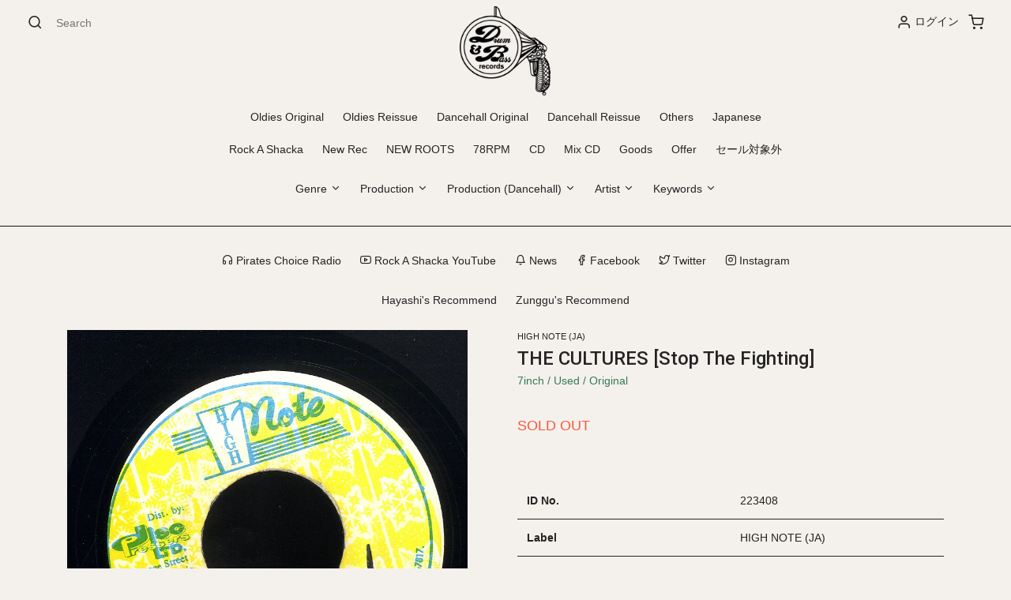

--- FILE ---
content_type: text/html; charset=utf-8
request_url: https://drumandbass-rec.com/products/223408the-culturesstop-the-fighting
body_size: 35534
content:
<!doctype html>
<!--[if lt IE 7]><html class="no-js lt-ie9 lt-ie8 lt-ie7" lang="en"> <![endif]-->
<!--[if IE 7]><html class="no-js lt-ie9 lt-ie8" lang="en"> <![endif]-->
<!--[if IE 8]><html class="no-js lt-ie9" lang="en"> <![endif]-->
<!--[if IE 9 ]><html class="ie9 no-js"> <![endif]-->
<!--[if (gt IE 9)|!(IE)]><!--> <html class="no-js"> <!--<![endif]-->
<head>

  <!-- Basic page needs ================================================== -->
  <meta charset="utf-8">
  <meta http-equiv="X-UA-Compatible" content="IE=edge,chrome=1">

  
  <link rel="shortcut icon" href="//drumandbass-rec.com/cdn/shop/files/logo_fab51bd0-95d4-4f97-a9a7-88ac792445db_32x32.png?v=1614291813" type="image/png" />
  

  <meta name="viewport" content="width=device-width, initial-scale=1, shrink-to-fit=no">
  <meta name="description" content="">
  <title>Drum & Bass Records | Reggae, Ska, RockSteady, Roots, Dancehall, Calypso, Dub</title>
  <!-- jQuery CDN - Slim version (=without AJAX) -->
  <script src="https://code.jquery.com/jquery-3.3.1.slim.min.js" integrity="sha384-q8i/X+965DzO0rT7abK41JStQIAqVgRVzpbzo5smXKp4YfRvH+8abtTE1Pi6jizo" crossorigin="anonymous"></script>
  
<!-- CSS ================================================== -->
  <link href="//drumandbass-rec.com/cdn/shop/t/21/assets/timber.scss.css?v=158126386772532590021696483494" rel="stylesheet" type="text/css" media="all" />
  <link href="//drumandbass-rec.com/cdn/shop/t/21/assets/theme.scss.css?v=134514763479899373551696483494" rel="stylesheet" type="text/css" media="all" />
  <!-- ma5menu -->
  <link href="//drumandbass-rec.com/cdn/shop/t/21/assets/ma5-menu.css?v=29738547702124610041590159825" rel="stylesheet" type="text/css" media="all" />
  <link href="//drumandbass-rec.com/cdn/shop/t/21/assets/fonts.css?v=142517364410217162291590159816" rel="stylesheet" type="text/css" media="all" />
  <link href="//drumandbass-rec.com/cdn/shop/t/21/assets/style.css?v=66868424731743564671590159830" rel="stylesheet" type="text/css" media="all" />

  <!-- Title and description ================================================== -->
  <title>
  THE CULTURES [Stop The Fighting] &ndash; DRUM &amp; BASS RECORDS
  </title>

  
  <meta name="description" content="* Roots Gem **いつ聞いても良い感じ普遍の名曲、一家に一枚。">
  

  <!-- Social meta ================================================== -->
  <!-- /snippets/social-meta-tags.liquid -->




<meta property="og:site_name" content="DRUM &amp; BASS RECORDS">
<meta property="og:url" content="https://drumandbass-rec.com/products/223408the-culturesstop-the-fighting">
<meta property="og:title" content="THE CULTURES [Stop The Fighting]">
<meta property="og:type" content="product">
<meta property="og:description" content="* Roots Gem **いつ聞いても良い感じ普遍の名曲、一家に一枚。">

  <meta property="og:price:amount" content="1,500">
  <meta property="og:price:currency" content="JPY">

<meta property="og:image" content="http://drumandbass-rec.com/cdn/shop/products/223408_1200x1200.jpg?v=1593679270"><meta property="og:image" content="http://drumandbass-rec.com/cdn/shop/products/223408_1_1200x1200.jpg?v=1593679270">
<meta property="og:image:secure_url" content="https://drumandbass-rec.com/cdn/shop/products/223408_1200x1200.jpg?v=1593679270"><meta property="og:image:secure_url" content="https://drumandbass-rec.com/cdn/shop/products/223408_1_1200x1200.jpg?v=1593679270">


  <meta name="twitter:site" content="@DrumandBassRec">

<meta name="twitter:card" content="summary_large_image">
<meta name="twitter:title" content="THE CULTURES [Stop The Fighting]">
<meta name="twitter:description" content="* Roots Gem **いつ聞いても良い感じ普遍の名曲、一家に一枚。">


  <!-- Helpers ================================================== -->
  <link rel="canonical" href="https://drumandbass-rec.com/products/223408the-culturesstop-the-fighting">
  <meta name="viewport" content="width=device-width,initial-scale=1">
  <meta name="theme-color" content="#f15a24">


  
  
  
  <link href="//fonts.googleapis.com/css?family=Roboto:400,700" rel="stylesheet" type="text/css" media="all" />


  


  



  <script>
    window.theme = window.theme || {};

    var theme = {
      strings: {
        addToCart: "カートに追加する",
        soldOut: "Sold Out",
        unavailable: "お取り扱いできません",
        zoomClose: "Close (Esc)",
        zoomPrev: "Prev (Left arrow key)",
        zoomNext: "Next (Right arrow key)",
        addressError: "住所を調べる際にエラーが発生しました",
        addressNoResults: "その住所は見つかりませんでした",
        addressQueryLimit: "Google APIの使用量の制限を超えました。\u003ca href=\"https:\/\/developers.google.com\/maps\/premium\/usage-limits\"\u003eプレミアムプラン\u003c\/a\u003eへのアップグレードをご検討ください。",
        authError: "あなたのGoogle Mapsのアカウント認証で問題が発生しました。"
      },
      settings: {
        // Adding some settings to allow the editor to update correctly when they are changed
        enableWideLayout: false,
        typeAccentTransform: true,
        typeAccentSpacing: true,
        baseFontSize: '14px',
        headerBaseFontSize: '26px',
        accentFontSize: '12px'
      },
      variables: {
        mediaQueryMedium: 'screen and (max-width: 768px)',
        bpSmall: false
      },
      moneyFormat: "¥{{amount_no_decimals}}"
    }

    document.documentElement.className = document.documentElement.className.replace('no-js', 'supports-js');
  </script>

  <!-- Header hook for plugins ================================================== -->
  <script>window.performance && window.performance.mark && window.performance.mark('shopify.content_for_header.start');</script><meta id="shopify-digital-wallet" name="shopify-digital-wallet" content="/7888601146/digital_wallets/dialog">
<meta name="shopify-checkout-api-token" content="0dfa71d0fa5937f9042a7bf974e1d737">
<meta id="in-context-paypal-metadata" data-shop-id="7888601146" data-venmo-supported="false" data-environment="production" data-locale="ja_JP" data-paypal-v4="true" data-currency="JPY">
<link rel="alternate" hreflang="x-default" href="https://drumandbass-rec.com/products/223408the-culturesstop-the-fighting">
<link rel="alternate" hreflang="ja" href="https://drumandbass-rec.com/products/223408the-culturesstop-the-fighting">
<link rel="alternate" hreflang="en" href="https://drumandbass-rec.com/en/products/223408the-culturesstop-the-fighting">
<link rel="alternate" type="application/json+oembed" href="https://drumandbass-rec.com/products/223408the-culturesstop-the-fighting.oembed">
<script async="async" src="/checkouts/internal/preloads.js?locale=ja-JP"></script>
<link rel="preconnect" href="https://shop.app" crossorigin="anonymous">
<script async="async" src="https://shop.app/checkouts/internal/preloads.js?locale=ja-JP&shop_id=7888601146" crossorigin="anonymous"></script>
<script id="apple-pay-shop-capabilities" type="application/json">{"shopId":7888601146,"countryCode":"JP","currencyCode":"JPY","merchantCapabilities":["supports3DS"],"merchantId":"gid:\/\/shopify\/Shop\/7888601146","merchantName":"DRUM \u0026 BASS RECORDS","requiredBillingContactFields":["postalAddress","email","phone"],"requiredShippingContactFields":["postalAddress","email","phone"],"shippingType":"shipping","supportedNetworks":["visa","masterCard","amex","jcb","discover"],"total":{"type":"pending","label":"DRUM \u0026 BASS RECORDS","amount":"1.00"},"shopifyPaymentsEnabled":true,"supportsSubscriptions":true}</script>
<script id="shopify-features" type="application/json">{"accessToken":"0dfa71d0fa5937f9042a7bf974e1d737","betas":["rich-media-storefront-analytics"],"domain":"drumandbass-rec.com","predictiveSearch":false,"shopId":7888601146,"locale":"ja"}</script>
<script>var Shopify = Shopify || {};
Shopify.shop = "drum-bass-records.myshopify.com";
Shopify.locale = "ja";
Shopify.currency = {"active":"JPY","rate":"1.0"};
Shopify.country = "JP";
Shopify.theme = {"name":"Drum and Bass Theme","id":82703220820,"schema_name":"Minimal","schema_version":"5.2.0","theme_store_id":380,"role":"main"};
Shopify.theme.handle = "null";
Shopify.theme.style = {"id":null,"handle":null};
Shopify.cdnHost = "drumandbass-rec.com/cdn";
Shopify.routes = Shopify.routes || {};
Shopify.routes.root = "/";</script>
<script type="module">!function(o){(o.Shopify=o.Shopify||{}).modules=!0}(window);</script>
<script>!function(o){function n(){var o=[];function n(){o.push(Array.prototype.slice.apply(arguments))}return n.q=o,n}var t=o.Shopify=o.Shopify||{};t.loadFeatures=n(),t.autoloadFeatures=n()}(window);</script>
<script>
  window.ShopifyPay = window.ShopifyPay || {};
  window.ShopifyPay.apiHost = "shop.app\/pay";
  window.ShopifyPay.redirectState = null;
</script>
<script id="shop-js-analytics" type="application/json">{"pageType":"product"}</script>
<script defer="defer" async type="module" src="//drumandbass-rec.com/cdn/shopifycloud/shop-js/modules/v2/client.init-shop-cart-sync_0MstufBG.ja.esm.js"></script>
<script defer="defer" async type="module" src="//drumandbass-rec.com/cdn/shopifycloud/shop-js/modules/v2/chunk.common_jll-23Z1.esm.js"></script>
<script defer="defer" async type="module" src="//drumandbass-rec.com/cdn/shopifycloud/shop-js/modules/v2/chunk.modal_HXih6-AF.esm.js"></script>
<script type="module">
  await import("//drumandbass-rec.com/cdn/shopifycloud/shop-js/modules/v2/client.init-shop-cart-sync_0MstufBG.ja.esm.js");
await import("//drumandbass-rec.com/cdn/shopifycloud/shop-js/modules/v2/chunk.common_jll-23Z1.esm.js");
await import("//drumandbass-rec.com/cdn/shopifycloud/shop-js/modules/v2/chunk.modal_HXih6-AF.esm.js");

  window.Shopify.SignInWithShop?.initShopCartSync?.({"fedCMEnabled":true,"windoidEnabled":true});

</script>
<script>
  window.Shopify = window.Shopify || {};
  if (!window.Shopify.featureAssets) window.Shopify.featureAssets = {};
  window.Shopify.featureAssets['shop-js'] = {"shop-cart-sync":["modules/v2/client.shop-cart-sync_DN7iwvRY.ja.esm.js","modules/v2/chunk.common_jll-23Z1.esm.js","modules/v2/chunk.modal_HXih6-AF.esm.js"],"init-fed-cm":["modules/v2/client.init-fed-cm_DmZOWWut.ja.esm.js","modules/v2/chunk.common_jll-23Z1.esm.js","modules/v2/chunk.modal_HXih6-AF.esm.js"],"shop-cash-offers":["modules/v2/client.shop-cash-offers_HFfvn_Gz.ja.esm.js","modules/v2/chunk.common_jll-23Z1.esm.js","modules/v2/chunk.modal_HXih6-AF.esm.js"],"shop-login-button":["modules/v2/client.shop-login-button_BVN3pvk0.ja.esm.js","modules/v2/chunk.common_jll-23Z1.esm.js","modules/v2/chunk.modal_HXih6-AF.esm.js"],"pay-button":["modules/v2/client.pay-button_CyS_4GVi.ja.esm.js","modules/v2/chunk.common_jll-23Z1.esm.js","modules/v2/chunk.modal_HXih6-AF.esm.js"],"shop-button":["modules/v2/client.shop-button_zh22db91.ja.esm.js","modules/v2/chunk.common_jll-23Z1.esm.js","modules/v2/chunk.modal_HXih6-AF.esm.js"],"avatar":["modules/v2/client.avatar_BTnouDA3.ja.esm.js"],"init-windoid":["modules/v2/client.init-windoid_BlVJIuJ5.ja.esm.js","modules/v2/chunk.common_jll-23Z1.esm.js","modules/v2/chunk.modal_HXih6-AF.esm.js"],"init-shop-for-new-customer-accounts":["modules/v2/client.init-shop-for-new-customer-accounts_BqzwtUK7.ja.esm.js","modules/v2/client.shop-login-button_BVN3pvk0.ja.esm.js","modules/v2/chunk.common_jll-23Z1.esm.js","modules/v2/chunk.modal_HXih6-AF.esm.js"],"init-shop-email-lookup-coordinator":["modules/v2/client.init-shop-email-lookup-coordinator_DKDv3hKi.ja.esm.js","modules/v2/chunk.common_jll-23Z1.esm.js","modules/v2/chunk.modal_HXih6-AF.esm.js"],"init-shop-cart-sync":["modules/v2/client.init-shop-cart-sync_0MstufBG.ja.esm.js","modules/v2/chunk.common_jll-23Z1.esm.js","modules/v2/chunk.modal_HXih6-AF.esm.js"],"shop-toast-manager":["modules/v2/client.shop-toast-manager_BkVvTGW3.ja.esm.js","modules/v2/chunk.common_jll-23Z1.esm.js","modules/v2/chunk.modal_HXih6-AF.esm.js"],"init-customer-accounts":["modules/v2/client.init-customer-accounts_CZbUHFPX.ja.esm.js","modules/v2/client.shop-login-button_BVN3pvk0.ja.esm.js","modules/v2/chunk.common_jll-23Z1.esm.js","modules/v2/chunk.modal_HXih6-AF.esm.js"],"init-customer-accounts-sign-up":["modules/v2/client.init-customer-accounts-sign-up_C0QA8nCd.ja.esm.js","modules/v2/client.shop-login-button_BVN3pvk0.ja.esm.js","modules/v2/chunk.common_jll-23Z1.esm.js","modules/v2/chunk.modal_HXih6-AF.esm.js"],"shop-follow-button":["modules/v2/client.shop-follow-button_CSkbpFfm.ja.esm.js","modules/v2/chunk.common_jll-23Z1.esm.js","modules/v2/chunk.modal_HXih6-AF.esm.js"],"checkout-modal":["modules/v2/client.checkout-modal_rYdHFJTE.ja.esm.js","modules/v2/chunk.common_jll-23Z1.esm.js","modules/v2/chunk.modal_HXih6-AF.esm.js"],"shop-login":["modules/v2/client.shop-login_DeXIozZF.ja.esm.js","modules/v2/chunk.common_jll-23Z1.esm.js","modules/v2/chunk.modal_HXih6-AF.esm.js"],"lead-capture":["modules/v2/client.lead-capture_DGEoeVgo.ja.esm.js","modules/v2/chunk.common_jll-23Z1.esm.js","modules/v2/chunk.modal_HXih6-AF.esm.js"],"payment-terms":["modules/v2/client.payment-terms_BXPcfuME.ja.esm.js","modules/v2/chunk.common_jll-23Z1.esm.js","modules/v2/chunk.modal_HXih6-AF.esm.js"]};
</script>
<script>(function() {
  var isLoaded = false;
  function asyncLoad() {
    if (isLoaded) return;
    isLoaded = true;
    var urls = ["https:\/\/gtranslate.io\/shopify\/gtranslate.js?shop=drum-bass-records.myshopify.com","https:\/\/formbuilder.hulkapps.com\/skeletopapp.js?shop=drum-bass-records.myshopify.com","https:\/\/cdn.nfcube.com\/instafeed-aa071e53552892d48f87a6838eede295.js?shop=drum-bass-records.myshopify.com"];
    for (var i = 0; i < urls.length; i++) {
      var s = document.createElement('script');
      s.type = 'text/javascript';
      s.async = true;
      s.src = urls[i];
      var x = document.getElementsByTagName('script')[0];
      x.parentNode.insertBefore(s, x);
    }
  };
  if(window.attachEvent) {
    window.attachEvent('onload', asyncLoad);
  } else {
    window.addEventListener('load', asyncLoad, false);
  }
})();</script>
<script id="__st">var __st={"a":7888601146,"offset":32400,"reqid":"a63e1750-665e-4b13-8d75-3d503b4aeaa7-1769407420","pageurl":"drumandbass-rec.com\/products\/223408the-culturesstop-the-fighting","u":"d3052a7fbf8e","p":"product","rtyp":"product","rid":4669030465620};</script>
<script>window.ShopifyPaypalV4VisibilityTracking = true;</script>
<script id="captcha-bootstrap">!function(){'use strict';const t='contact',e='account',n='new_comment',o=[[t,t],['blogs',n],['comments',n],[t,'customer']],c=[[e,'customer_login'],[e,'guest_login'],[e,'recover_customer_password'],[e,'create_customer']],r=t=>t.map((([t,e])=>`form[action*='/${t}']:not([data-nocaptcha='true']) input[name='form_type'][value='${e}']`)).join(','),a=t=>()=>t?[...document.querySelectorAll(t)].map((t=>t.form)):[];function s(){const t=[...o],e=r(t);return a(e)}const i='password',u='form_key',d=['recaptcha-v3-token','g-recaptcha-response','h-captcha-response',i],f=()=>{try{return window.sessionStorage}catch{return}},m='__shopify_v',_=t=>t.elements[u];function p(t,e,n=!1){try{const o=window.sessionStorage,c=JSON.parse(o.getItem(e)),{data:r}=function(t){const{data:e,action:n}=t;return t[m]||n?{data:e,action:n}:{data:t,action:n}}(c);for(const[e,n]of Object.entries(r))t.elements[e]&&(t.elements[e].value=n);n&&o.removeItem(e)}catch(o){console.error('form repopulation failed',{error:o})}}const l='form_type',E='cptcha';function T(t){t.dataset[E]=!0}const w=window,h=w.document,L='Shopify',v='ce_forms',y='captcha';let A=!1;((t,e)=>{const n=(g='f06e6c50-85a8-45c8-87d0-21a2b65856fe',I='https://cdn.shopify.com/shopifycloud/storefront-forms-hcaptcha/ce_storefront_forms_captcha_hcaptcha.v1.5.2.iife.js',D={infoText:'hCaptchaによる保護',privacyText:'プライバシー',termsText:'利用規約'},(t,e,n)=>{const o=w[L][v],c=o.bindForm;if(c)return c(t,g,e,D).then(n);var r;o.q.push([[t,g,e,D],n]),r=I,A||(h.body.append(Object.assign(h.createElement('script'),{id:'captcha-provider',async:!0,src:r})),A=!0)});var g,I,D;w[L]=w[L]||{},w[L][v]=w[L][v]||{},w[L][v].q=[],w[L][y]=w[L][y]||{},w[L][y].protect=function(t,e){n(t,void 0,e),T(t)},Object.freeze(w[L][y]),function(t,e,n,w,h,L){const[v,y,A,g]=function(t,e,n){const i=e?o:[],u=t?c:[],d=[...i,...u],f=r(d),m=r(i),_=r(d.filter((([t,e])=>n.includes(e))));return[a(f),a(m),a(_),s()]}(w,h,L),I=t=>{const e=t.target;return e instanceof HTMLFormElement?e:e&&e.form},D=t=>v().includes(t);t.addEventListener('submit',(t=>{const e=I(t);if(!e)return;const n=D(e)&&!e.dataset.hcaptchaBound&&!e.dataset.recaptchaBound,o=_(e),c=g().includes(e)&&(!o||!o.value);(n||c)&&t.preventDefault(),c&&!n&&(function(t){try{if(!f())return;!function(t){const e=f();if(!e)return;const n=_(t);if(!n)return;const o=n.value;o&&e.removeItem(o)}(t);const e=Array.from(Array(32),(()=>Math.random().toString(36)[2])).join('');!function(t,e){_(t)||t.append(Object.assign(document.createElement('input'),{type:'hidden',name:u})),t.elements[u].value=e}(t,e),function(t,e){const n=f();if(!n)return;const o=[...t.querySelectorAll(`input[type='${i}']`)].map((({name:t})=>t)),c=[...d,...o],r={};for(const[a,s]of new FormData(t).entries())c.includes(a)||(r[a]=s);n.setItem(e,JSON.stringify({[m]:1,action:t.action,data:r}))}(t,e)}catch(e){console.error('failed to persist form',e)}}(e),e.submit())}));const S=(t,e)=>{t&&!t.dataset[E]&&(n(t,e.some((e=>e===t))),T(t))};for(const o of['focusin','change'])t.addEventListener(o,(t=>{const e=I(t);D(e)&&S(e,y())}));const B=e.get('form_key'),M=e.get(l),P=B&&M;t.addEventListener('DOMContentLoaded',(()=>{const t=y();if(P)for(const e of t)e.elements[l].value===M&&p(e,B);[...new Set([...A(),...v().filter((t=>'true'===t.dataset.shopifyCaptcha))])].forEach((e=>S(e,t)))}))}(h,new URLSearchParams(w.location.search),n,t,e,['guest_login'])})(!0,!0)}();</script>
<script integrity="sha256-4kQ18oKyAcykRKYeNunJcIwy7WH5gtpwJnB7kiuLZ1E=" data-source-attribution="shopify.loadfeatures" defer="defer" src="//drumandbass-rec.com/cdn/shopifycloud/storefront/assets/storefront/load_feature-a0a9edcb.js" crossorigin="anonymous"></script>
<script crossorigin="anonymous" defer="defer" src="//drumandbass-rec.com/cdn/shopifycloud/storefront/assets/shopify_pay/storefront-65b4c6d7.js?v=20250812"></script>
<script data-source-attribution="shopify.dynamic_checkout.dynamic.init">var Shopify=Shopify||{};Shopify.PaymentButton=Shopify.PaymentButton||{isStorefrontPortableWallets:!0,init:function(){window.Shopify.PaymentButton.init=function(){};var t=document.createElement("script");t.src="https://drumandbass-rec.com/cdn/shopifycloud/portable-wallets/latest/portable-wallets.ja.js",t.type="module",document.head.appendChild(t)}};
</script>
<script data-source-attribution="shopify.dynamic_checkout.buyer_consent">
  function portableWalletsHideBuyerConsent(e){var t=document.getElementById("shopify-buyer-consent"),n=document.getElementById("shopify-subscription-policy-button");t&&n&&(t.classList.add("hidden"),t.setAttribute("aria-hidden","true"),n.removeEventListener("click",e))}function portableWalletsShowBuyerConsent(e){var t=document.getElementById("shopify-buyer-consent"),n=document.getElementById("shopify-subscription-policy-button");t&&n&&(t.classList.remove("hidden"),t.removeAttribute("aria-hidden"),n.addEventListener("click",e))}window.Shopify?.PaymentButton&&(window.Shopify.PaymentButton.hideBuyerConsent=portableWalletsHideBuyerConsent,window.Shopify.PaymentButton.showBuyerConsent=portableWalletsShowBuyerConsent);
</script>
<script data-source-attribution="shopify.dynamic_checkout.cart.bootstrap">document.addEventListener("DOMContentLoaded",(function(){function t(){return document.querySelector("shopify-accelerated-checkout-cart, shopify-accelerated-checkout")}if(t())Shopify.PaymentButton.init();else{new MutationObserver((function(e,n){t()&&(Shopify.PaymentButton.init(),n.disconnect())})).observe(document.body,{childList:!0,subtree:!0})}}));
</script>
<link id="shopify-accelerated-checkout-styles" rel="stylesheet" media="screen" href="https://drumandbass-rec.com/cdn/shopifycloud/portable-wallets/latest/accelerated-checkout-backwards-compat.css" crossorigin="anonymous">
<style id="shopify-accelerated-checkout-cart">
        #shopify-buyer-consent {
  margin-top: 1em;
  display: inline-block;
  width: 100%;
}

#shopify-buyer-consent.hidden {
  display: none;
}

#shopify-subscription-policy-button {
  background: none;
  border: none;
  padding: 0;
  text-decoration: underline;
  font-size: inherit;
  cursor: pointer;
}

#shopify-subscription-policy-button::before {
  box-shadow: none;
}

      </style>
<script id="sections-script" data-sections="product-recommendations" defer="defer" src="//drumandbass-rec.com/cdn/shop/t/21/compiled_assets/scripts.js?v=8012"></script>
<script>window.performance && window.performance.mark && window.performance.mark('shopify.content_for_header.end');</script>

  
<!--[if lt IE 9]>
<script src="//cdnjs.cloudflare.com/ajax/libs/html5shiv/3.7.2/html5shiv.min.js" type="text/javascript"></script>
<![endif]-->


  <script src="//drumandbass-rec.com/cdn/shop/t/21/assets/ajaxinate.min.js?v=96186269313768451471590159805" type="text/javascript"></script>

  <script src="//drumandbass-rec.com/cdn/shop/t/21/assets/jquery-2.2.3.min.js?v=58211863146907186831590159822" type="text/javascript"></script>

  <script src="//drumandbass-rec.com/cdn/shop/t/21/assets/ma5-menu.min.js?v=27139618326015079191590159826" type="text/javascript"></script>
  
  <script src="//drumandbass-rec.com/cdn/shop/t/21/assets/FeedEk.min.js?v=49429357830487118781590159815" type="text/javascript"></script>
  
  
  <!--[if (gt IE 9)|!(IE)]><!--><script src="//drumandbass-rec.com/cdn/shop/t/21/assets/lazysizes.min.js?v=177476512571513845041590159823" async="async"></script><!--<![endif]-->
  <!--[if lte IE 9]><script src="//drumandbass-rec.com/cdn/shop/t/21/assets/lazysizes.min.js?v=177476512571513845041590159823"></script><![endif]-->

  
  


					
					<script src="//drumandbass-rec.com/cdn/shop/t/21/assets/callforprice_init.js?v=3135380923970110881590159808" type="text/javascript"></script>
					 
					
					<script src="//drumandbass-rec.com/cdn/shop/t/21/assets/callforprice.js?v=29896175806468616761590159807" type="text/javascript"></script>
					 

<link href="//code.jquery.com/ui/1.9.2/themes/base/jquery-ui.css" rel="stylesheet" type="text/css" media="all" />
<script src="//ajax.googleapis.com/ajax/libs/jqueryui/1.9.2/jquery-ui.min.js" type="text/javascript" defer="defer"></script>
  <script src="//ajax.googleapis.com/ajax/libs/jqueryui/1/i18n/jquery.ui.datepicker-ja.min.js"></script>



<!-- GSSTART CFP code start. Do not change -->
<script type="text/javascript"> gsProductId = "4669030465620"; gsCustomerId = ""; gsShopName = "drum-bass-records.myshopify.com";   gsProductName = "THE CULTURES [Stop The Fighting]";
  gsProductHandle = "223408the-culturesstop-the-fighting"; gsProductPrice = "150000";  gsProductImage = "//drumandbass-rec.com/cdn/shop/products/223408_small.jpg?v=1593679270"; </script><script   type="text/javascript" charset="utf-8" src="https://gravity-software.com/js/shopify/cfp_refactored12601.js?v=gs0d28455bb19b014c19d5f47d74cca2a2"></script> <link rel="stylesheet" href="https://gravity-software.com/js/shopify/jqueryui/jquery-uinew.min12601.css?v=gs0d28455bb19b014c19d5f47d74cca2a2"/> 
<!-- CFP code end. Do not change GSEND --><link href="https://monorail-edge.shopifysvc.com" rel="dns-prefetch">
<script>(function(){if ("sendBeacon" in navigator && "performance" in window) {try {var session_token_from_headers = performance.getEntriesByType('navigation')[0].serverTiming.find(x => x.name == '_s').description;} catch {var session_token_from_headers = undefined;}var session_cookie_matches = document.cookie.match(/_shopify_s=([^;]*)/);var session_token_from_cookie = session_cookie_matches && session_cookie_matches.length === 2 ? session_cookie_matches[1] : "";var session_token = session_token_from_headers || session_token_from_cookie || "";function handle_abandonment_event(e) {var entries = performance.getEntries().filter(function(entry) {return /monorail-edge.shopifysvc.com/.test(entry.name);});if (!window.abandonment_tracked && entries.length === 0) {window.abandonment_tracked = true;var currentMs = Date.now();var navigation_start = performance.timing.navigationStart;var payload = {shop_id: 7888601146,url: window.location.href,navigation_start,duration: currentMs - navigation_start,session_token,page_type: "product"};window.navigator.sendBeacon("https://monorail-edge.shopifysvc.com/v1/produce", JSON.stringify({schema_id: "online_store_buyer_site_abandonment/1.1",payload: payload,metadata: {event_created_at_ms: currentMs,event_sent_at_ms: currentMs}}));}}window.addEventListener('pagehide', handle_abandonment_event);}}());</script>
<script id="web-pixels-manager-setup">(function e(e,d,r,n,o){if(void 0===o&&(o={}),!Boolean(null===(a=null===(i=window.Shopify)||void 0===i?void 0:i.analytics)||void 0===a?void 0:a.replayQueue)){var i,a;window.Shopify=window.Shopify||{};var t=window.Shopify;t.analytics=t.analytics||{};var s=t.analytics;s.replayQueue=[],s.publish=function(e,d,r){return s.replayQueue.push([e,d,r]),!0};try{self.performance.mark("wpm:start")}catch(e){}var l=function(){var e={modern:/Edge?\/(1{2}[4-9]|1[2-9]\d|[2-9]\d{2}|\d{4,})\.\d+(\.\d+|)|Firefox\/(1{2}[4-9]|1[2-9]\d|[2-9]\d{2}|\d{4,})\.\d+(\.\d+|)|Chrom(ium|e)\/(9{2}|\d{3,})\.\d+(\.\d+|)|(Maci|X1{2}).+ Version\/(15\.\d+|(1[6-9]|[2-9]\d|\d{3,})\.\d+)([,.]\d+|)( \(\w+\)|)( Mobile\/\w+|) Safari\/|Chrome.+OPR\/(9{2}|\d{3,})\.\d+\.\d+|(CPU[ +]OS|iPhone[ +]OS|CPU[ +]iPhone|CPU IPhone OS|CPU iPad OS)[ +]+(15[._]\d+|(1[6-9]|[2-9]\d|\d{3,})[._]\d+)([._]\d+|)|Android:?[ /-](13[3-9]|1[4-9]\d|[2-9]\d{2}|\d{4,})(\.\d+|)(\.\d+|)|Android.+Firefox\/(13[5-9]|1[4-9]\d|[2-9]\d{2}|\d{4,})\.\d+(\.\d+|)|Android.+Chrom(ium|e)\/(13[3-9]|1[4-9]\d|[2-9]\d{2}|\d{4,})\.\d+(\.\d+|)|SamsungBrowser\/([2-9]\d|\d{3,})\.\d+/,legacy:/Edge?\/(1[6-9]|[2-9]\d|\d{3,})\.\d+(\.\d+|)|Firefox\/(5[4-9]|[6-9]\d|\d{3,})\.\d+(\.\d+|)|Chrom(ium|e)\/(5[1-9]|[6-9]\d|\d{3,})\.\d+(\.\d+|)([\d.]+$|.*Safari\/(?![\d.]+ Edge\/[\d.]+$))|(Maci|X1{2}).+ Version\/(10\.\d+|(1[1-9]|[2-9]\d|\d{3,})\.\d+)([,.]\d+|)( \(\w+\)|)( Mobile\/\w+|) Safari\/|Chrome.+OPR\/(3[89]|[4-9]\d|\d{3,})\.\d+\.\d+|(CPU[ +]OS|iPhone[ +]OS|CPU[ +]iPhone|CPU IPhone OS|CPU iPad OS)[ +]+(10[._]\d+|(1[1-9]|[2-9]\d|\d{3,})[._]\d+)([._]\d+|)|Android:?[ /-](13[3-9]|1[4-9]\d|[2-9]\d{2}|\d{4,})(\.\d+|)(\.\d+|)|Mobile Safari.+OPR\/([89]\d|\d{3,})\.\d+\.\d+|Android.+Firefox\/(13[5-9]|1[4-9]\d|[2-9]\d{2}|\d{4,})\.\d+(\.\d+|)|Android.+Chrom(ium|e)\/(13[3-9]|1[4-9]\d|[2-9]\d{2}|\d{4,})\.\d+(\.\d+|)|Android.+(UC? ?Browser|UCWEB|U3)[ /]?(15\.([5-9]|\d{2,})|(1[6-9]|[2-9]\d|\d{3,})\.\d+)\.\d+|SamsungBrowser\/(5\.\d+|([6-9]|\d{2,})\.\d+)|Android.+MQ{2}Browser\/(14(\.(9|\d{2,})|)|(1[5-9]|[2-9]\d|\d{3,})(\.\d+|))(\.\d+|)|K[Aa][Ii]OS\/(3\.\d+|([4-9]|\d{2,})\.\d+)(\.\d+|)/},d=e.modern,r=e.legacy,n=navigator.userAgent;return n.match(d)?"modern":n.match(r)?"legacy":"unknown"}(),u="modern"===l?"modern":"legacy",c=(null!=n?n:{modern:"",legacy:""})[u],f=function(e){return[e.baseUrl,"/wpm","/b",e.hashVersion,"modern"===e.buildTarget?"m":"l",".js"].join("")}({baseUrl:d,hashVersion:r,buildTarget:u}),m=function(e){var d=e.version,r=e.bundleTarget,n=e.surface,o=e.pageUrl,i=e.monorailEndpoint;return{emit:function(e){var a=e.status,t=e.errorMsg,s=(new Date).getTime(),l=JSON.stringify({metadata:{event_sent_at_ms:s},events:[{schema_id:"web_pixels_manager_load/3.1",payload:{version:d,bundle_target:r,page_url:o,status:a,surface:n,error_msg:t},metadata:{event_created_at_ms:s}}]});if(!i)return console&&console.warn&&console.warn("[Web Pixels Manager] No Monorail endpoint provided, skipping logging."),!1;try{return self.navigator.sendBeacon.bind(self.navigator)(i,l)}catch(e){}var u=new XMLHttpRequest;try{return u.open("POST",i,!0),u.setRequestHeader("Content-Type","text/plain"),u.send(l),!0}catch(e){return console&&console.warn&&console.warn("[Web Pixels Manager] Got an unhandled error while logging to Monorail."),!1}}}}({version:r,bundleTarget:l,surface:e.surface,pageUrl:self.location.href,monorailEndpoint:e.monorailEndpoint});try{o.browserTarget=l,function(e){var d=e.src,r=e.async,n=void 0===r||r,o=e.onload,i=e.onerror,a=e.sri,t=e.scriptDataAttributes,s=void 0===t?{}:t,l=document.createElement("script"),u=document.querySelector("head"),c=document.querySelector("body");if(l.async=n,l.src=d,a&&(l.integrity=a,l.crossOrigin="anonymous"),s)for(var f in s)if(Object.prototype.hasOwnProperty.call(s,f))try{l.dataset[f]=s[f]}catch(e){}if(o&&l.addEventListener("load",o),i&&l.addEventListener("error",i),u)u.appendChild(l);else{if(!c)throw new Error("Did not find a head or body element to append the script");c.appendChild(l)}}({src:f,async:!0,onload:function(){if(!function(){var e,d;return Boolean(null===(d=null===(e=window.Shopify)||void 0===e?void 0:e.analytics)||void 0===d?void 0:d.initialized)}()){var d=window.webPixelsManager.init(e)||void 0;if(d){var r=window.Shopify.analytics;r.replayQueue.forEach((function(e){var r=e[0],n=e[1],o=e[2];d.publishCustomEvent(r,n,o)})),r.replayQueue=[],r.publish=d.publishCustomEvent,r.visitor=d.visitor,r.initialized=!0}}},onerror:function(){return m.emit({status:"failed",errorMsg:"".concat(f," has failed to load")})},sri:function(e){var d=/^sha384-[A-Za-z0-9+/=]+$/;return"string"==typeof e&&d.test(e)}(c)?c:"",scriptDataAttributes:o}),m.emit({status:"loading"})}catch(e){m.emit({status:"failed",errorMsg:(null==e?void 0:e.message)||"Unknown error"})}}})({shopId: 7888601146,storefrontBaseUrl: "https://drumandbass-rec.com",extensionsBaseUrl: "https://extensions.shopifycdn.com/cdn/shopifycloud/web-pixels-manager",monorailEndpoint: "https://monorail-edge.shopifysvc.com/unstable/produce_batch",surface: "storefront-renderer",enabledBetaFlags: ["2dca8a86"],webPixelsConfigList: [{"id":"311460144","configuration":"{\"pixel_id\":\"248450930944244\",\"pixel_type\":\"facebook_pixel\",\"metaapp_system_user_token\":\"-\"}","eventPayloadVersion":"v1","runtimeContext":"OPEN","scriptVersion":"ca16bc87fe92b6042fbaa3acc2fbdaa6","type":"APP","apiClientId":2329312,"privacyPurposes":["ANALYTICS","MARKETING","SALE_OF_DATA"],"dataSharingAdjustments":{"protectedCustomerApprovalScopes":["read_customer_address","read_customer_email","read_customer_name","read_customer_personal_data","read_customer_phone"]}},{"id":"shopify-app-pixel","configuration":"{}","eventPayloadVersion":"v1","runtimeContext":"STRICT","scriptVersion":"0450","apiClientId":"shopify-pixel","type":"APP","privacyPurposes":["ANALYTICS","MARKETING"]},{"id":"shopify-custom-pixel","eventPayloadVersion":"v1","runtimeContext":"LAX","scriptVersion":"0450","apiClientId":"shopify-pixel","type":"CUSTOM","privacyPurposes":["ANALYTICS","MARKETING"]}],isMerchantRequest: false,initData: {"shop":{"name":"DRUM \u0026 BASS RECORDS","paymentSettings":{"currencyCode":"JPY"},"myshopifyDomain":"drum-bass-records.myshopify.com","countryCode":"JP","storefrontUrl":"https:\/\/drumandbass-rec.com"},"customer":null,"cart":null,"checkout":null,"productVariants":[{"price":{"amount":1500.0,"currencyCode":"JPY"},"product":{"title":"THE CULTURES [Stop The Fighting]","vendor":"HIGH NOTE (JA)","id":"4669030465620","untranslatedTitle":"THE CULTURES [Stop The Fighting]","url":"\/products\/223408the-culturesstop-the-fighting","type":"7inch \/ Used \/ Original"},"id":"32482656321620","image":{"src":"\/\/drumandbass-rec.com\/cdn\/shop\/products\/223408.jpg?v=1593679270"},"sku":"223408","title":"Default Title","untranslatedTitle":"Default Title"}],"purchasingCompany":null},},"https://drumandbass-rec.com/cdn","fcfee988w5aeb613cpc8e4bc33m6693e112",{"modern":"","legacy":""},{"shopId":"7888601146","storefrontBaseUrl":"https:\/\/drumandbass-rec.com","extensionBaseUrl":"https:\/\/extensions.shopifycdn.com\/cdn\/shopifycloud\/web-pixels-manager","surface":"storefront-renderer","enabledBetaFlags":"[\"2dca8a86\"]","isMerchantRequest":"false","hashVersion":"fcfee988w5aeb613cpc8e4bc33m6693e112","publish":"custom","events":"[[\"page_viewed\",{}],[\"product_viewed\",{\"productVariant\":{\"price\":{\"amount\":1500.0,\"currencyCode\":\"JPY\"},\"product\":{\"title\":\"THE CULTURES [Stop The Fighting]\",\"vendor\":\"HIGH NOTE (JA)\",\"id\":\"4669030465620\",\"untranslatedTitle\":\"THE CULTURES [Stop The Fighting]\",\"url\":\"\/products\/223408the-culturesstop-the-fighting\",\"type\":\"7inch \/ Used \/ Original\"},\"id\":\"32482656321620\",\"image\":{\"src\":\"\/\/drumandbass-rec.com\/cdn\/shop\/products\/223408.jpg?v=1593679270\"},\"sku\":\"223408\",\"title\":\"Default Title\",\"untranslatedTitle\":\"Default Title\"}}]]"});</script><script>
  window.ShopifyAnalytics = window.ShopifyAnalytics || {};
  window.ShopifyAnalytics.meta = window.ShopifyAnalytics.meta || {};
  window.ShopifyAnalytics.meta.currency = 'JPY';
  var meta = {"product":{"id":4669030465620,"gid":"gid:\/\/shopify\/Product\/4669030465620","vendor":"HIGH NOTE (JA)","type":"7inch \/ Used \/ Original","handle":"223408the-culturesstop-the-fighting","variants":[{"id":32482656321620,"price":150000,"name":"THE CULTURES [Stop The Fighting]","public_title":null,"sku":"223408"}],"remote":false},"page":{"pageType":"product","resourceType":"product","resourceId":4669030465620,"requestId":"a63e1750-665e-4b13-8d75-3d503b4aeaa7-1769407420"}};
  for (var attr in meta) {
    window.ShopifyAnalytics.meta[attr] = meta[attr];
  }
</script>
<script class="analytics">
  (function () {
    var customDocumentWrite = function(content) {
      var jquery = null;

      if (window.jQuery) {
        jquery = window.jQuery;
      } else if (window.Checkout && window.Checkout.$) {
        jquery = window.Checkout.$;
      }

      if (jquery) {
        jquery('body').append(content);
      }
    };

    var hasLoggedConversion = function(token) {
      if (token) {
        return document.cookie.indexOf('loggedConversion=' + token) !== -1;
      }
      return false;
    }

    var setCookieIfConversion = function(token) {
      if (token) {
        var twoMonthsFromNow = new Date(Date.now());
        twoMonthsFromNow.setMonth(twoMonthsFromNow.getMonth() + 2);

        document.cookie = 'loggedConversion=' + token + '; expires=' + twoMonthsFromNow;
      }
    }

    var trekkie = window.ShopifyAnalytics.lib = window.trekkie = window.trekkie || [];
    if (trekkie.integrations) {
      return;
    }
    trekkie.methods = [
      'identify',
      'page',
      'ready',
      'track',
      'trackForm',
      'trackLink'
    ];
    trekkie.factory = function(method) {
      return function() {
        var args = Array.prototype.slice.call(arguments);
        args.unshift(method);
        trekkie.push(args);
        return trekkie;
      };
    };
    for (var i = 0; i < trekkie.methods.length; i++) {
      var key = trekkie.methods[i];
      trekkie[key] = trekkie.factory(key);
    }
    trekkie.load = function(config) {
      trekkie.config = config || {};
      trekkie.config.initialDocumentCookie = document.cookie;
      var first = document.getElementsByTagName('script')[0];
      var script = document.createElement('script');
      script.type = 'text/javascript';
      script.onerror = function(e) {
        var scriptFallback = document.createElement('script');
        scriptFallback.type = 'text/javascript';
        scriptFallback.onerror = function(error) {
                var Monorail = {
      produce: function produce(monorailDomain, schemaId, payload) {
        var currentMs = new Date().getTime();
        var event = {
          schema_id: schemaId,
          payload: payload,
          metadata: {
            event_created_at_ms: currentMs,
            event_sent_at_ms: currentMs
          }
        };
        return Monorail.sendRequest("https://" + monorailDomain + "/v1/produce", JSON.stringify(event));
      },
      sendRequest: function sendRequest(endpointUrl, payload) {
        // Try the sendBeacon API
        if (window && window.navigator && typeof window.navigator.sendBeacon === 'function' && typeof window.Blob === 'function' && !Monorail.isIos12()) {
          var blobData = new window.Blob([payload], {
            type: 'text/plain'
          });

          if (window.navigator.sendBeacon(endpointUrl, blobData)) {
            return true;
          } // sendBeacon was not successful

        } // XHR beacon

        var xhr = new XMLHttpRequest();

        try {
          xhr.open('POST', endpointUrl);
          xhr.setRequestHeader('Content-Type', 'text/plain');
          xhr.send(payload);
        } catch (e) {
          console.log(e);
        }

        return false;
      },
      isIos12: function isIos12() {
        return window.navigator.userAgent.lastIndexOf('iPhone; CPU iPhone OS 12_') !== -1 || window.navigator.userAgent.lastIndexOf('iPad; CPU OS 12_') !== -1;
      }
    };
    Monorail.produce('monorail-edge.shopifysvc.com',
      'trekkie_storefront_load_errors/1.1',
      {shop_id: 7888601146,
      theme_id: 82703220820,
      app_name: "storefront",
      context_url: window.location.href,
      source_url: "//drumandbass-rec.com/cdn/s/trekkie.storefront.8d95595f799fbf7e1d32231b9a28fd43b70c67d3.min.js"});

        };
        scriptFallback.async = true;
        scriptFallback.src = '//drumandbass-rec.com/cdn/s/trekkie.storefront.8d95595f799fbf7e1d32231b9a28fd43b70c67d3.min.js';
        first.parentNode.insertBefore(scriptFallback, first);
      };
      script.async = true;
      script.src = '//drumandbass-rec.com/cdn/s/trekkie.storefront.8d95595f799fbf7e1d32231b9a28fd43b70c67d3.min.js';
      first.parentNode.insertBefore(script, first);
    };
    trekkie.load(
      {"Trekkie":{"appName":"storefront","development":false,"defaultAttributes":{"shopId":7888601146,"isMerchantRequest":null,"themeId":82703220820,"themeCityHash":"15756116643358310572","contentLanguage":"ja","currency":"JPY","eventMetadataId":"f57643e2-2080-4603-a2e4-a12374dfc296"},"isServerSideCookieWritingEnabled":true,"monorailRegion":"shop_domain","enabledBetaFlags":["65f19447"]},"Session Attribution":{},"S2S":{"facebookCapiEnabled":true,"source":"trekkie-storefront-renderer","apiClientId":580111}}
    );

    var loaded = false;
    trekkie.ready(function() {
      if (loaded) return;
      loaded = true;

      window.ShopifyAnalytics.lib = window.trekkie;

      var originalDocumentWrite = document.write;
      document.write = customDocumentWrite;
      try { window.ShopifyAnalytics.merchantGoogleAnalytics.call(this); } catch(error) {};
      document.write = originalDocumentWrite;

      window.ShopifyAnalytics.lib.page(null,{"pageType":"product","resourceType":"product","resourceId":4669030465620,"requestId":"a63e1750-665e-4b13-8d75-3d503b4aeaa7-1769407420","shopifyEmitted":true});

      var match = window.location.pathname.match(/checkouts\/(.+)\/(thank_you|post_purchase)/)
      var token = match? match[1]: undefined;
      if (!hasLoggedConversion(token)) {
        setCookieIfConversion(token);
        window.ShopifyAnalytics.lib.track("Viewed Product",{"currency":"JPY","variantId":32482656321620,"productId":4669030465620,"productGid":"gid:\/\/shopify\/Product\/4669030465620","name":"THE CULTURES [Stop The Fighting]","price":"1500","sku":"223408","brand":"HIGH NOTE (JA)","variant":null,"category":"7inch \/ Used \/ Original","nonInteraction":true,"remote":false},undefined,undefined,{"shopifyEmitted":true});
      window.ShopifyAnalytics.lib.track("monorail:\/\/trekkie_storefront_viewed_product\/1.1",{"currency":"JPY","variantId":32482656321620,"productId":4669030465620,"productGid":"gid:\/\/shopify\/Product\/4669030465620","name":"THE CULTURES [Stop The Fighting]","price":"1500","sku":"223408","brand":"HIGH NOTE (JA)","variant":null,"category":"7inch \/ Used \/ Original","nonInteraction":true,"remote":false,"referer":"https:\/\/drumandbass-rec.com\/products\/223408the-culturesstop-the-fighting"});
      }
    });


        var eventsListenerScript = document.createElement('script');
        eventsListenerScript.async = true;
        eventsListenerScript.src = "//drumandbass-rec.com/cdn/shopifycloud/storefront/assets/shop_events_listener-3da45d37.js";
        document.getElementsByTagName('head')[0].appendChild(eventsListenerScript);

})();</script>
<script
  defer
  src="https://drumandbass-rec.com/cdn/shopifycloud/perf-kit/shopify-perf-kit-3.0.4.min.js"
  data-application="storefront-renderer"
  data-shop-id="7888601146"
  data-render-region="gcp-us-east1"
  data-page-type="product"
  data-theme-instance-id="82703220820"
  data-theme-name="Minimal"
  data-theme-version="5.2.0"
  data-monorail-region="shop_domain"
  data-resource-timing-sampling-rate="10"
  data-shs="true"
  data-shs-beacon="true"
  data-shs-export-with-fetch="true"
  data-shs-logs-sample-rate="1"
  data-shs-beacon-endpoint="https://drumandbass-rec.com/api/collect"
></script>
</head>
					
					

<body id="the-cultures-stop-the-fighting" class="template-product" >

  <div id="shopify-section-header-new" class="shopify-section"><style>
  .logo__image-wrapper {
    max-width: 450px;
  }
  /*================= If logo is above navigation ================== */
  

  /*============ If logo is on the same line as navigation ============ */
  


  
    @media screen and (min-width: 769px) {
      .site-nav {
        text-align: right!important;
      }
    }
  
</style>

<div data-section-id="header-new" data-section-type="header-section" class="d-none d-lg-block pc-nav mb-3">
      <div class="row m-2">

      <form action="/search" method="get" role="search" class="col-md-4">
          
        <ul class="nav">
             <li class="nav-link"> <label><i class="icon-search icon-md"></i></label></li>
             <li><input type="search" name="q" value="" aria-label="Search" class="search" placeholder="Search"></li>
        </ul>
        </form>

        <h1 class="text-center logo col-md-4"><a href="/"><img src="//drumandbass-rec.com/cdn/shop/files/logo_fab51bd0-95d4-4f97-a9a7-88ac792445db_150x150.png?v=1614291813" width="115" alt="Drum &amp; Bass Records"></a></h1>

        <div class="col-md-4">
          <ul class="nav justify-content-end">
          <li class="pt-2 font-weight-bold">
            <i class="icon-user icon-md"></i>
            
          		
           		 <a href="/account/login" id="customer_login_link">ログイン</a>
          	
    
          </li>
          <li>
            <a href="/cart" class="cart-page-link nav-link">
              <i class="icon-shopping-cart icon-md"></i> 
              <span class="cart-count header-bar__cart-count hidden-count">0</span>
            </a>
          </li>
        </ul>
        </div>

      </div>
      <ul class="font-weight-bold nav justify-content-center">
        <li><a class="nav-link line" href="/collections/oldies-original">Oldies Original</a></li>
        <li><a class="nav-link line" href="/collections/oldies-reissue">Oldies Reissue</a></li>
        <li><a class="nav-link line" href="/collections/dancehall-original">Dancehall Original</a></li>
        <li><a class="nav-link line" href="/collections/dancehall-reissue">Dancehall Reissue</a></li>
        <li><a class="nav-link line" href="/collections/others">Others</a></li>
        <li><a class="nav-link line" href="/collections/japanese">Japanese</a></li>
      </ul>
        <ul class="font-weight-bold nav justify-content-center">
        <li><a class="nav-link line" href="/collections/rock-a-shacka">Rock A Shacka</a></li>
        <li><a class="nav-link line" href="/collections/new-rec">New Rec</a></li>
        <li><a class="nav-link line" href="/collections/new-roots">NEW ROOTS</a></li>
        <li><a class="nav-link line" href="/collections/78rpm">78RPM</a></li>
        <li><a class="nav-link line" href="/collections/cd">CD</a></li>
        <li><a class="nav-link line" href="/collections/mix-cd">Mix CD</a></li>
        <li><a class="nav-link line" href="/collections/goods">Goods</a></li>
        <li><a class="nav-link line" href="/collections/offer">Offer</a></li>
        <li><a class="nav-link line" href="/collections/not-for-discount">セール対象外</a></li>     
        </ul>
      <!-- <hr class="hr-100"> -->
      <nav class="mm">
        <ul class="font-weight-bold navbar nav justify-content-center">
          <li class="nav-item">
            <a class="nav-link" href="#">Genre <i class="icon-chevron-down"></i></a>
            <div class="justify-content-center">
              <ul>
                <li><a href="/search?q=Mento / Calypso">Mento / Calypso</a></li>
                <li><a href="/search?q=Ska">Ska</a></li>
                <li><a href="/search?q=Rocksteady">Rocksteady</a></li>
                <li><a href="/search?q=Early Reggae / Skins">Early Reggae / Skins</a></li>
              </ul>
              <ul>
                <li><a href="/search?q=Reggae 70-74">Reggae 70-74</a></li>
                <li><a href="/search?q=Reggae 75-79">Reggae 75-79</a></li>
                <li><a href="/search?q=Roots Rock">Roots Rock</a></li>
                <li><a href="/search?q=Dub Wise">Dub Wise</a></li>
              </ul>
              <ul>
                <li><a href="/search?q=Lovers Rock">Lovers Rock</a></li>
                <li><a href="/search?q=Dance Hall 80-84">Dance Hall 80-84</a></li>
                <li><a href="/search?q=Dance Hall 85-89">Dance Hall 85-89</a></li>
                <li><a href="/search?q=Dance Hall 90-2K">Dance Hall 90-2K</a></li>
              </ul>
              <ul>
                <li><a href="/search?q=Soul / R&amp;B / Funk / Disco">Soul / R&amp;B / Funk / Disco</a></li>
                <li><a href="/search?q=Latin / Jazz/ Pops / Rock">Latin / Jazz/ Pops / Rock</a></li>
                <li><a href="/search?q=Instrumental ">Instrumental</a></li>
              </ul>
            </div>
          </li>
          <li class="nav-item">
            <a class="nav-link" href="#">Production <i class="icon-chevron-down"></i></a>
            <div class="justify-content-center">
              <ul>
                <li><a href="/search?q=Beverley’s">Beverley’s</a></li>
                <li><a href="/search?q=Bunny Lee">Bunny Lee</a></li>
                <li><a href="/search?q=Caltone">Caltone</a></li>
                <li><a href="/search?q=Channel One">Channel One</a></li>
                <li><a href="/search?q=Clancy">Clancy</a></li>
                <li><a href="/search?q=Derrick Harriott">Derrick Harriott</a></li>
                <li><a href="/search?q=GG’s">GG’s</a></li>
                <li><a href="/search?q=Glen Brown">Glen Brown</a></li>
              </ul>
              <ul>
                <li><a href="/search?q=Gussie">Gussie</a></li>
                <li><a href="/search?q=Beverley's">Harry J</a></li>
                <li><a href="/search?q=Joe Gibbs">Joe Gibbs</a></li>
                <li><a href="/search?q=Keith Hudson">Keith Hudson</a></li>
                <li><a href="/search?q=King Edwards">King Edwards</a></li>
                <li><a href="/search?q=Lloyd Charmers">Lloyd Charmers</a></li>
                <li><a href="/search?q=Matador">Matador</a></li>
                <li><a href="/search?q=Merritone">Merritone</a></li>
              </ul>
              <ul>
                <li><a href="/search?q=Niney Observer">Niney Observer</a></li>
                <li><a href="/search?q=Phil Prat">Phil Prat</a></li>
                <li><a href="/search?q=Prince Buster">Prince Buster</a></li>
                <li><a href="/search?q=Randy’s">Randy’s</a></li>
                <li><a href="/search?q=Rockers / A Pablo">Rockers / A Pablo</a></li>
                <li><a href="/search?q=Sir JJ">Sir JJ</a></li>
                <li><a href="/search?q=Sonia Pottinger">Sonia Pottinger</a></li>
                <li><a href="/search?q=Studio1/ Coxsone Dodd">Studio1/ Coxsone Dodd</a></li>
              </ul>
              <ul>
                <li><a href="/search?q=Success / Rupie Edwards">Success / Rupie Edwards</a></li>
                <li><a href="/search?q=Techniques">Techniques</a></li>
                <li><a href="/search?q=Top Deck">Top Deck</a></li>
                <li><a href="/search?q=Treasure Isle / Duke Reid">Treasure Isle / Duke Reid</a></li>
                <li><a href="/search?q=Upsetter ">Upsetter </a></li>                
                <li><a href="/search?q=Wailers">Wailers</a></li>
                <li><a href="/search?q=Yabby-U">Yabby-U</a></li>
              </ul>
            </div>
          </li>
          <li class="nav-item">
            <a class="nav-link" href="#">Production (Dancehall) <i class="icon-chevron-down"></i></a>
            <div class="justify-content-center">
              <ul>
                <li><a href="/search?q=Firehouse">Firehouse</a></li>
                <li><a href="/search?q=Jammy's">Jammy's</a></li>
                <li><a href="/search?q=Mixing Lab">Mixing Lab</a></li>
                <li><a href="/search?q=Music Master">Music Master</a></li>
                <li><a href="/search?q=Photographer">Photographer</a></li>
                <li><a href="/search?q=Sunset">Sunset</a></li>
                <li><a href="/search?q=Volcano">Volcano</a></li>
                <li><a href="/search?q=Black Roots">Black Roots</a></li>
                <li><a href="/search?q=Black Scorpio">Black Scorpio</a></li>
              </ul>
              <ul>
                <li><a href="/search?q=Black Solidarity">Black Solidarity</a></li>
                <li><a href="/search?q=Dennis Star">Dennis Star</a></li>
                <li><a href="/search?q=Digital-B">Digital-B</a></li>
                <li><a href="/search?q=Exterminator">Exterminator</a></li>
                <li><a href="/search?q=Harmodio">Harmodio</a></li>
                <li><a href="/search?q=J.R.">J.R.</a></li>
                <li><a href="/search?q=Kennedy Intl.">Kennedy Intl.</a></li>
                <li><a href="/search?q=Music Works">Music Works</a></li>
                <li><a href="/search?q=Parish">Parish</a></li>
              </ul>
              <ul>
                <li><a href="/search?q=Penthouse">Penthouse</a></li>
                <li><a href="/search?q=Pick Out">Pick Out</a></li>
                <li><a href="/search?q=Power House">Power House</a></li>
                <li><a href="/search?q=Redman">Redman</a></li>
                <li><a href="/search?q=Rockers Master">Rockers Master</a></li>
                <li><a href="/search?q=Skengdon">Skengdon</a></li>
                <li><a href="/search?q=Steely &amp; Clevie">Steely &amp; Clevie</a></li>
                <li><a href="/search?q=Stereo One">Stereo One</a></li>
                <li><a href="/search?q=Tappa">Tappa</a></li>
              </ul>
              <ul>
                <li><a href="/search?q=Taxi">Taxi</a></li>
                <li><a href="/search?q=Techniques">Techniques</a></li>
                <li><a href="/search?q=Thunder Bolt">Thunder Bolt</a></li>
                <li><a href="/search?q=Ujama">Ujama</a></li>
                <li><a href="/search?q=Vena">Vena</a></li>
                <li><a href="/search?q=Wild Apache">Wild Apache</a></li>
              </ul>
            </div>
          </li>
          <li class="nav-item">
            <a class="nav-link" href="#">Artist <i class="icon-chevron-down"></i></a>
            <div class="justify-content-center">
              <ul>
                <li><a href="/search?q=Abyssinians">Abyssinians</a></li>
                <li><a href="/search?q=Alton Ellis">Alton Ellis</a></li>
                <li><a href="/search?q=Big Youth">Big Youth</a></li>
                <li><a href="/search?q=Bim Sherman">Bim Sherman</a></li>
                <li><a href="/search?q=Burning Spear">Burning Spear</a></li>
                <li><a href="/search?q=Cornel Campbell">Cornel Campbell</a></li>
                <li><a href="/search?q=Dillinger">Dillinger</a></li>
                <li><a href="/search?q=Delroy Wilson">Delroy Wilson</a></li>
                <li><a href="/search?q=Dennis Alcapone">Dennis Alcapone</a></li>
                <li><a href="/search?q=Dennis Brown">Dennis Brown</a></li>
                <li><a href="/search?q=Derrick Morgan">Derrick Morgan</a></li>
              </ul>
              <ul>
                <li><a href="/search?q=Desmond Decker">Desmond Decker</a></li>
                <li><a href="/search?q=Errol Dunkley">Errol Dunkley</a></li>
                <li><a href="/search?q=Glen Brown">Glen Brown</a></li>
                <li><a href="/search?q=Gregory Isaacs">Gregory Isaacs</a></li>
                <li><a href="/search?q=Horace Andy">Horace Andy</a></li>
                <li><a href="/search?q=I-Roy">I-Roy</a></li>
                <li><a href="/search?q=Jacob Miller">Jacob Miller</a></li>
                <li><a href="/search?q=Jah Lloyd (Jah Lion)">Jah Lloyd (Jah Lion)</a></li>
                <li><a href="/search?q=Jah Stich">Jah Stich</a></li>
                <li><a href="/search?q=John Holt">John Holt</a></li>
                <li><a href="/search?q=Johnny Clarke">Johnny Clarke</a></li>
              </ul>
              <ul>
                <li><a href="/search?q=Junior Byles">Junior Byles</a></li>
                <li><a href="/search?q=Ken Boothe">Ken Boothe</a></li>
                <li><a href="/search?q=Keith Hudson">Keith Hudson</a></li>
                <li><a href="/search?q=Laurel Aitken">Laurel Aitken</a></li>
                <li><a href="/search?q=Lone Ranger">Lone Ranger</a></li>
                <li><a href="/search?q=Max Romeo">Max Romeo</a></li>
                <li><a href="/search?q=Mickey Dread">Mickey Dread</a></li>
                <li><a href="/search?q=Mighty Diamonds">Mighty Diamonds</a></li>
                <li><a href="/search?q=Prince Buster">Prince Buster</a></li>
                <li><a href="/search?q=Prince Far-I">Prince Far-I</a></li>
                <li><a href="/search?q=Prince Jazzbo">Prince Jazzbo</a></li>
              </ul>
              <ul>
                <li><a href="/search?q=Roland Alphonso">Roland Alphonso</a></li>
                <li><a href="/search?q=Slim Smith">Slim Smith</a></li>
                <li><a href="/search?q=Stranger Cole">Stranger Cole</a></li>
                <li><a href="/search?q=Suger Minott">Suger Minott</a></li>
                <li><a href="/search?q=The Culture">The Culture</a></li>
                <li><a href="/search?q=The Ethiopians">The Ethiopians</a></li>
                <li><a href="/search?q=The Heptones">The Heptones</a></li>
                <li><a href="/search?q=The Melodians">The Melodians</a></li>
                <li><a href="/search?q=The Skatalites">The Skatalites</a></li>
                <li><a href="/search?q=Tappa  Zukie">Tappa  Zukie</a></li>
                <li><a href="/search?q=Trinity ">Trinity </a></li>
                <li><a href="/search?q=Wailers ">Wailers </a></li>
              </ul>
            </div>
          </li>
          <li class="nav-item">
            <a class="nav-link" href="#">Keywords <i class="icon-chevron-down"></i></a>
            <div class="justify-content-center">
              <ul>
                <li><a href="/search?q=tag:Anti Drug">Anti Drug</a></li>
                <li><a href="/search?q=tag:Bad">Bad</a></li>
                <li><a href="/search?q=tag:Big Track">Big Track</a></li>
                <li><a href="/search?q=tag:Bongo Nyah-Binghi">Bongo / Nyah-Binghi</a></li>
                <li><a href="/search?q=tag:Carib Roots">Carib Roots</a></li>
                <li><a href="/search?q=tag:Cheap Digital">Cheap Digital</a></li>
                <li><a href="/search?q=tag:Christmas">Christmas</a></li>
                <li><a href="/search?q=tag:Cool">Cool</a></li>
                <li><a href="/search?q=tag:Cover">Cover</a></li>
                <li><a href="/search?q=tag:Dancehall Classics">Dancehall Classics</a></li>
                <li><a href="/search?q=tag:Dark">Dark</a></li>
                <li><a href="/search?q=tag:Digital Roots">Digital Roots</a></li>
              </ul>
              <ul>
                <li><a href="/search?q=tag:Dubby">Dubby</a></li>
                <li><a href="/search?q=tag:Floor">Floor</a></li>
                <li><a href="/search?q=tag:Foundation">Foundation</a></li>
                <li><a href="/search?q=tag:Funky">Funky</a></li>
                <li><a href="/search?q=tag:Funny">Funny</a></li>
                <li><a href="/search?q=tag:Ganja">Ganja</a></li>
                <li><a href="/search?q=tag:Good Cond!">Good Cond!</a></li>
                <li><a href="/search?q=tag:Gun">Gun</a></li>
                <li><a href="/search?q=tag:Heavy">Heavy</a></li>
                <li><a href="/search?q=tag:Hot">Hot</a></li>
                <li><a href="/search?q=tag:Irie">Irie</a></li>
                <li><a href="/search?q=tag:Jamaica">Jamaica</a></li>
              </ul>
              <ul>
                <li><a href="/search?q=tag:Jazzy">Jazzy</a></li>
                <li><a href="/search?q=tag:Killer">Killer</a></li>
                <li><a href="/search?q=tag:Live">Live</a></li>
                <li><a href="/search?q=tag:Love">Love</a></li>
                <li><a href="/search?q=tag:Medley">Medley</a></li>
                <li><a href="/search?q=tag:Old Hits">Old Hits</a></li>
                <li><a href="/search?q=tag:One Way">One Way</a></li>
                <li><a href="/search?q=tag:Onkyo">Onkyo</a></li>
                <li><a href="/search?q=tag:Rare">Rare</a></li>
                <li><a href="/search?q=tag:Reality">Reality</a></li>
              </ul>
              <ul>
                <li><a href="/search?q=tag:Recommended">Recommended</a></li>
                <li><a href="/search?q=tag:Sex">Sex</a></li>
                <li><a href="/search?q=tag:Skins">Skins</a></li>
                <li><a href="/search?q=tag:Soulful">Soulful</a></li>
                <li><a href="/search?q=tag:Sound">Sound</a></li>
                <li><a href="/search?q=tag:Sound Killa">Sound Killa</a></li>
                <li><a href="/search?q=tag:Stepper">Stepper</a></li>
                <li><a href="/search?q=tag:Sweet">Sweet</a></li>
                <li><a href="/search?q=tag:Tough">Tough</a></li>
                <li><a href="/search?q=tag:Up Tempo">Up Tempo</a></li>
                <li><a href="/search?q=tag:Yard Style">Yard Style</a></li>
              </ul>
            </div>
          </li>
        </ul>
      </nav>
  <hr class="hr-100">
      <nav>
        <ul class="font-weight-bold navbar nav justify-content-center">
          <li class="nav-item"><a  class="nav-link line" href="http://drumandbass-rec.main.jp/blog/category/radio/" target="_blank"><i class="icon-headphones icon-sm"></i> Pirates Choice Radio</a></li>
          <li class="nav-item"><a  class="nav-link line" href="https://www.youtube.com/channel/UC9wlOiV3pNy8SdxZ40DDbAg" target="_blank"><i class="icon-youtube icon-sm"></i> Rock A Shacka YouTube</a></li>
          <li class="nav-item"><a class="nav-link line" href="http://drumandbass-rec.main.jp/blog/category/shop/" target="_blank"><i class="icon-bell icon-sm"></i> News</a></li>
          <li class="nav-item"><a class="nav-link line" href="https://www.facebook.com/DrumandBassRecords/" target="_blank"><i class="icon-facebook-fonts icon-sm"></i> Facebook</a></li>
          <li class="nav-item"><a class="nav-link line" href="https://twitter.com/DrumandBassRec" target="_blank"><i class="icon-twitter-fonts icon-sm"></i> Twitter</a></li>
          <li class="nav-item"><a class="nav-link line" href="https://www.instagram.com/drumandbassrecords/" target="_blank"><i class="icon-instagram icon-sm"></i> Instagram</a></li>
        </ul>
      <ul class="font-weight-bold nav justify-content-center">
        <li><a class="nav-link line" href="/collections/hayashis-recommend">Hayashi's Recommend</a></li>
        <li><a class="nav-link line" href="/collections/zunggus-recommend">Zunggu's Recommend</a></li>
      </ul>
  </nav>
</div>

    <!-- mobile menu toggle button start -->
    <nav>
      <div class="d-lg-none d-flex justify-content-between py-3 fixed-top fixed-sm-header shadow-sm">
        <button class="ma5menu__toggle d-lg-none" type="button">
          <i class="icon-menu icon-lg"></i>
        </button>

        <h1 class="sp-logo"><a href="/"><img src="//drumandbass-rec.com/cdn/shop/t/21/assets/logo2.svg?v=162719267911532171091590159824" alt="Drum &amp;amp; Bass records" class="mt-1" /></a></h1>

        <div><a class="nav-link" href="/cart"><i class="icon-shopping-cart icon-lg"></i></a></div>
      </div>

      <form class="sp-search d-lg-none mb-0 mt-2" action="/search" method="get" role="search">
          
        <div class="d-flex">
          <label class="my-1 mr-2"><i class="icon-search icon-lg"></i></label>
          <input class="search" name="q" value="" aria-label="Search" type="search" placeholder="Search" />
        </div>
      </form>
    </nav>

    <!-- SP Categories & Keywords -->
    <ul class="site-menu d-none">
        <li><a href="/collections/price-down">Price Down</a></li>
        <li><a href="/collections/oldies-original">Oldies Original</a></li>
        <li><a href="/collections/oldies-reissue">Oldies Reissue</a></li>
        <li><a href="/collections/dancehall-original">Dancehall Original</a></li>
        <li><a href="/collections/dancehall-reissue">Dancehall Reissue</a></li>
        <li><a href="/collections/others">Others</a></li>
        <li><a href="/collections/japanese">Japanese</a></li>
        <li><a href="/collections/rock-a-shacka">Rock A Shacka</a></li>
        <li><a href="/collections/new-rec">New Rec</a></li>
        <li><a class="nav-link line" href="/collections/new-roots">NEW ROOTS</a></li>
        <li><a href="/collections/78rpm">78RPM</a></li>
        <li><a href="/collections/cd">CD</a></li>
        <li><a href="/collections/mix-cd">Mix CD</a></li>    
        <li><a href="/collections/goods">Goods</a></li>
      <li><a href="/collections/offer">Offer</a></li>
      <!-- <li><a href="/collections/not-for-discount">セール対象外</a></li> -->
      <!-- Keyword --> 
      <li>
        <a href="#">Genre</a>
        <ul>
          <li><a href="/search?q=mento-calypso">Mento / Calypso</a></li>
          <li><a href="/search?q=ska">Ska</a></li>
          <li><a href="/search?q=rocksteady">Rocksteady</a></li>
          <li><a href="/search?q=early-reggae-skins">Early Reggae / Skins </a></li>
          <li><a href="/search?q=reggae-70-74">Reggae 70-74</a></li>
          <li><a href="/search?q=reggae-70-79">Reggae 75-79</a></li>
          <li><a href="/search?q=roots-rock">Roots Rock</a></li>
          <li><a href="/search?q=dub-wise">Dub Wise</a></li>
          <li><a href="/search?q=lovers-rock">Lovers Rock</a></li>
          <li><a href="/search?q=dance-hall-80-84">Dance Hall 80-84</a></li>
          <li><a href="/search?q=dance-hall-85-89">Dance Hall 85-89</a></li>
          <li><a href="/search?q=dance-hall-90-2k">Dance Hall 90-2K</a></li>
          <li><a href="/search?q=soul-r&b-funk-disco">Soul / R&amp;B / Funk / Disco</a></li>
          <li><a href="/search?q=latin-jazz-pops-rock">Latin / Jazz/ Pops / Rock</a></li>
        </ul>
      </li>
      <li>
        <a href="#">Production</a>
        <ul>
          <li><a href="/search?q=Beverley’s">Beverley’s</a></li>
          <li><a href="/search?q=Bunny Lee">Bunny Lee</a></li>
          <li><a href="/search?q=Caltone">Caltone</a></li>
          <li><a href="/search?q=Channel One">Channel One</a></li>
          <li><a href="/search?q=Clancy">Clancy</a></li>
          <li><a href="/search?q=Derrick Harriott">Derrick Harriott</a></li>
          <li><a href="/search?q=GG’s">GG’s</a></li>
          <li><a href="/search?q=Glen Brown">Glen Brown</a></li>
          <li><a href="/search?q=Gussie">Gussie</a></li>
          <li><a href="/search?q=Beverley's">Harry J</a></li>
          <li><a href="/search?q=Joe Gibbs">Joe Gibbs</a></li>
          <li><a href="/search?q=Keith Hudson">Keith Hudson</a></li>
          <li><a href="/search?q=King Edwards">King Edwards</a></li>
          <li><a href="/search?q=Lloyd Charmers">Lloyd Charmers</a></li>
          <li><a href="/search?q=Matador">Matador</a></li>
          <li><a href="/search?q=Merritone">Merritone</a></li>
          <li><a href="/search?q=Niney Observer">Niney Observer</a></li>
          <li><a href="/search?q=Phil Prat">Phil Prat</a></li>
          <li><a href="/search?q=Prince Buster">Prince Buster</a></li>
          <li><a href="/search?q=Randy’s">Randy’s</a></li>
          <li><a href="/search?q=Rockers / A Pablo">Rockers / A Pablo</a></li>
          <li><a href="/search?q=Sir JJ">Sir JJ</a></li>
          <li><a href="/search?q=Sonia Pottinger">Sonia Pottinger</a></li>
          <li><a href="/search?q=Studio1/ Coxsone Dodd">Studio1/ Coxsone Dodd</a></li>
          <li><a href="/search?q=Success / Rupie Edwards">Success / Rupie Edwards</a></li>
          <li><a href="/search?q=Techniques">Techniques</a></li>
          <li><a href="/search?q=Top Deck">Top Deck</a></li>
          <li><a href="/search?q=Treasure Isle / Duke Reid">Treasure Isle / Duke Reid</a></li>
          <li><a href="/search?q=Upsetter ">Upsetter </a></li>                
          <li><a href="/search?q=Wailers">Wailers</a></li>
          <li><a href="/search?q=Yabby-U">Yabby-U</a></li>
        </ul>
      </li>
      <li>
        <a href="#">Production(Dancehall)</a>
        <ul>
          <li><a href="/search?q=Firehouse">Firehouse</a></li>
          <li><a href="/search?q=Jammy's">Jammy's</a></li>
          <li><a href="/search?q=Mixing Lab">Mixing Lab</a></li>
          <li><a href="/search?q=Music Master">Music Master</a></li>
          <li><a href="/search?q=Photographer">Photographer</a></li>
          <li><a href="/search?q=Sunset">Sunset</a></li>
          <li><a href="/search?q=Volcano">Volcano</a></li>
          <li><a href="/search?q=Black Roots">Black Roots</a></li>
          <li><a href="/search?q=Black Scorpio">Black Scorpio</a></li>
          <li><a href="/search?q=Black Solidarity">Black Solidarity</a></li>
          <li><a href="/search?q=Dennis Star">Dennis Star</a></li>
          <li><a href="/search?q=Digital-B">Digital-B</a></li>
          <li><a href="/search?q=Exterminator">Exterminator</a></li>
          <li><a href="/search?q=Harmodio">Harmodio</a></li>
          <li><a href="/search?q=J.R.">J.R.</a></li>
          <li><a href="/search?q=Kennedy Intl.">Kennedy Intl.</a></li>
          <li><a href="/search?q=Music Works">Music Works</a></li>
          <li><a href="/search?q=Parish">Parish</a></li>
          <li><a href="/search?q=Penthouse">Penthouse</a></li>
          <li><a href="/search?q=Pick Out">Pick Out</a></li>
          <li><a href="/search?q=Power House">Power House</a></li>
          <li><a href="/search?q=Redman">Redman</a></li>
          <li><a href="/search?q=Rockers Master">Rockers Master</a></li>
          <li><a href="/search?q=Skengdon">Skengdon</a></li>
          <li><a href="/search?q=Steely &amp; Clevie">Steely &amp; Clevie</a></li>
          <li><a href="/search?q=Stereo One">Stereo One</a></li>
          <li><a href="/search?q=Tappa">Tappa</a></li>
          <li><a href="/search?q=Taxi">Taxi</a></li>
          <li><a href="/search?q=Techniques">Techniques</a></li>
          <li><a href="/search?q=Thunder Bolt">Thunder Bolt</a></li>
          <li><a href="/search?q=Ujama">Ujama</a></li>
          <li><a href="/search?q=Vena">Vena</a></li>
          <li><a href="/search?q=Wild Apache">Wild Apache</a></li>
        </ul>
      </li>
      <li>
        <a href="#">Artist</a>
        <ul>
          <li><a href="/search?q=Abyssinians">Abyssinians</a></li>
          <li><a href="/search?q=Alton Ellis">Alton Ellis</a></li>
          <li><a href="/search?q=Burning Spear">Burning Spear</a></li>
          <li><a href="/search?q=Dennis Brown">Dennis Brown</a></li>
          <li><a href="/search?q=Gregory Isaacs">Gregory Isaacs</a></li>
          <li><a href="/search?q=Heptones">Heptones</a></li>
          <li><a href="/search?q=Stranger Cole">Stranger Cole</a></li>
          <li><a href="/search?q=Tommy McCook">Tommy McCook</a></li>
          <li><a href="/search?q=U Roy">U Roy</a></li>
          <li><a href="/search?q=Abbysinians">Abbysinians</a></li>
          <li><a href="/search?q=Big Youth">Big Youth</a></li>
          <li><a href="/search?q=Cornell Campbell">Cornell Campbell</a></li>
          <li><a href="/search?q=Culture">Culture</a></li>
          <li><a href="/search?q=Delroy Wilson">Delroy Wilson</a></li>
          <li><a href="/search?q=Dennis Alcapone">Dennis Alcapone</a></li>
          <li><a href="/search?q=Derrick Morgan">Derrick Morgan</a></li>
          <li><a href="/search?q=Desmond Dekker">Desmond Dekker</a></li>
          <li><a href="/search?q=Dillinger">Dillinger</a></li>
          <li><a href="/search?q=Ethiopians">Ethiopians</a></li>
          <li><a href="/search?q=Gaylads">Gaylads</a></li>
          <li><a href="/search?q=Glen Brown">Glen Brown</a></li>
          <li><a href="/search?q=Horace Andy">Horace Andy</a></li>
          <li><a href="/search?q=">Hortense Ellis</a></li>
          <li><a href="/search?q=">I Roy</a></li>
          <li><a href="/search?q=">John Holt</a></li>
          <li><a href="/search?q=">Johnny Clarke</a></li>
          <li><a href="/search?q=">Junior Byles</a></li>
          <li><a href="/search?q=">Ken Boothe</a></li>
          <li><a href="/search?q=">Laurel Aitken</a></li>
          <li><a href="/search?q=">Max Romeo</a></li>
          <li><a href="/search?q=">Maytals</a></li>
          <li><a href="/search?q=">Melodians</a></li>
          <li><a href="/search?q=Mighty Diamnods">Mighty Diamnods</a></li>
          <li><a href="/search?q=Pat Kelly">Pat Kelly</a></li>
          <li><a href="/search?q=Patsy">Patsy</a></li>
          <li><a href="/search?q=Prince Buster">Prince Buster</a></li>
          <li><a href="/search?q=Roland Alphonso">Roland Alphonso</a></li>
          <li><a href="/search?q=Slim Smith">Slim Smith</a></li>
          <li><a href="/search?q=Trinity">Trinity</a></li>
        </ul>
      </li>
      <li>
        <a href="#">Keywords</a>
        <ul>
          <li><a href="/search?q=tag:Anti Drug">Anti Drug</a></li>
          <li><a href="/search?q=tag:Bad">Bad</a></li>
          <li><a href="/search?q=tag:Big Track">Big Track</a></li>
          <li><a href="/search?q=tag:Bongo Nyah-Binghi">Bongo / Nyah-Binghi</a></li>
          <li><a href="/search?q=tag:Carib Roots">Carib Roots</a></li>
          <li><a href="/search?q=tag:Cheap Digital">Cheap Digital</a></li>
          <li><a href="/search?q=tag:Christmas">Christmas</a></li>
          <li><a href="/search?q=tag:Cool">Cool</a></li>
          <li><a href="/search?q=tag:Cover">Cover</a></li>
          <li><a href="/search?q=tag:Dancehall Classics">Dancehall Classics</a></li>
          <li><a href="/search?q=tag:Dark">Dark</a></li>
          <li><a href="/search?q=tag:Digital Roots">Digital Roots</a></li>
          <li><a href="/search?q=tag:Dubby">Dubby</a></li>
          <li><a href="/search?q=tag:Floor">Floor</a></li>
          <li><a href="/search?q=tag:Foundation">Foundation</a></li>
          <li><a href="/search?q=tag:Funky">Funky</a></li>
          <li><a href="/search?q=tag:Funny">Funny</a></li>
          <li><a href="/search?q=tag:Ganja">Ganja</a></li>
          <li><a href="/search?q=tag:Good Cond!">Good Cond!</a></li>
          <li><a href="/search?q=tag:Gun">Gun</a></li>
          <li><a href="/search?q=tag:Heavy">Heavy</a></li>
          <li><a href="/search?q=tag:Hot">Hot</a></li>
          <li><a href="/search?q=tag:Irie">Irie</a></li>
          <li><a href="/search?q=tag:Jamaica">Jamaica</a></li>
          <li><a href="/search?q=tag:Jazzy">Jazzy</a></li>
          <li><a href="/search?q=tag:Killer">Killer</a></li>
          <li><a href="/search?q=tag:Live">Live</a></li>
          <li><a href="/search?q=tag:Love">Love</a></li>
          <li><a href="/search?q=tag:Medley">Medley</a></li>
          <li><a href="/search?q=tag:Old Hits">Old Hits</a></li>
          <li><a href="/search?q=tag:One Way">One Way</a></li>
          <li><a href="/search?q=tag:Onkyo">Onkyo</a></li>
          <li><a href="/search?q=tag:Rare">Rare</a></li>
          <li><a href="/search?q=tag:Reality">Reality</a></li>
          <li><a href="/search?q=tag:Recommended">Recommended</a></li>
          <li><a href="/search?q=tag:Sex">Sex</a></li>
          <li><a href="/search?q=tag:Skins">Skins</a></li>
          <li><a href="/search?q=tag:Soulful">Soulful</a></li>
          <li><a href="/search?q=tag:Sound">Sound</a></li>
          <li><a href="/search?q=tag:Sound Killa">Sound Killa</a></li>
          <li><a href="/search?q=tag:Stepper">Stepper</a></li>
          <li><a href="/search?q=tag:Sweet">Sweet</a></li>
          <li><a href="/search?q=tag:Tough">Tough</a></li>
          <li><a href="/search?q=tag:Up Tempo">Up Tempo</a></li>
          <li><a href="/search?q=tag:Yard Style">Yard Style</a></li>
        </ul>
      </li>
      <li><a class="nav-link" href="http://drumandbass-rec.main.jp/blog/category/radio/" target="_blank">Pirates Choice Radio</a></li>
      <li><a class="nav-link" href="http://drumandbass-rec.main.jp/blog/category/shop/" target="_blank">D&amp;B News</a></li>
      <li><a class="nav-link line" href="/collections/hayashis-recommend">Hayashi's Recommend</a></li>
      <li><a class="nav-link line" href="/collections/zunggus-recommend">Zunggu's Recommend</a></li>
    </ul>
    <!-- source for mobile menu end -->

    <!-- source for mobile menu footer start -->
    <div id="ma5menu-tools" class="ma5menu__tools">
      <!-- <li><p class="pb-4"><a href="/a/mswishlist"><i class="icon-heart icon-md"></i> Favorite</a></p> -->
      <p class="pb-4"><a href="/cart"><i class="icon-shopping-cart icon-md"></i> Cart</a></p>
      <p class="pb-5">  
          		
        <i class="icon-user icon-md text-white"></i> <a href="/account/login" id="customer_login_link">ログイン</a>
          	
    
        </p>
      <p class="pb-5">
<a href="https://www.facebook.com/DrumandBassRecords/" target="_blank"><i class="icon-facebook-fonts icon-lg pr-4"></i></a>
                    <a href="https://twitter.com/DrumandBassRec" target="_blank"><i class="icon-twitter-fonts icon-lg pr-4"></i></a>
                    <a href="https://www.instagram.com/drumandbassrecords/" target="_blank"><i class="icon-instagram icon-lg pr-4"></i></a>
                    <a href="https://www.youtube.com/channel/UC9wlOiV3pNy8SdxZ40DDbAg" target="_blank"><i class="icon-youtube icon-lg"></i></a>

      </p>

    </div>
    <!-- source for mobile menu footer end -->

<!-- Mobile Navigation -->
  <script>
    $(document).ready(function() {
      ma5menu({
        menu: '.site-menu',
        activeClass: 'active',
        footer: '#ma5menu-tools',
        position: 'left',
        closeOnBodyClick: true
      });
    });
  </script>
  <script src="https://cdnjs.cloudflare.com/ajax/libs/popper.js/1.14.3/umd/popper.min.js"></script>
  <script src="https://stackpath.bootstrapcdn.com/bootstrap/4.1.2/js/bootstrap.min.js"></script>

</div>

  <main role="main">
    <div class="container">
          

<div id="shopify-section-product-template" class="shopify-section">
  

  

  <meta itemprop="url" content="https://drumandbass-rec.com/products/223408the-culturesstop-the-fighting">
  <meta itemprop="image" content="//drumandbass-rec.com/cdn/shop/products/223408_grande.jpg?v=1593679270">

      <div class="product-detail row spacer-b mt-0">
        <div class="col-md-6 pr-md-5">
            

              
        		
                  <img id=""
                       class="img-fluid product-image lazyload"
                       src="//drumandbass-rec.com/cdn/shop/products/223408.jpg?v=1593679270"
                       data-src=""
                       alt="THE CULTURES [Stop The Fighting]">
        		
          			
	          <div class="row">
                    
    	        <div class="product-thumb col-3">
                    <img src="//drumandbass-rec.com/cdn/shop/products/223408_grande.jpg?v=1593679270" alt="THE CULTURES [Stop The Fighting]" class="img-fluid">
                </div>
                
              
        		
          			
    	        <div class="product-thumb col-3">
                    <img src="//drumandbass-rec.com/cdn/shop/products/223408_1_grande.jpg?v=1593679270" alt="THE CULTURES [Stop The Fighting]" class="img-fluid">
                </div>
                
        	  </div>
                
              
        </div>


      <!--</div>-->
        <div class="col-md-6">
          <!--
      <div class="grid__item post-large--one-half">
-->
        
          <p class="product-category small"><a href="/search?q=HIGH NOTE (JA)">HIGH NOTE (JA)</a></p>
        
          <h1 class="product-title"><span class="font-weight-bold">THE CULTURES [Stop The Fighting]</span></h1>
          <p class="text-secondary">7inch / Used / Original</p>

        <div itemprop="offers" itemscope itemtype="http://schema.org/Offer">
          

          <meta itemprop="priceCurrency" content="JPY">
          <link itemprop="availability" href="http://schema.org/SOLD OUT">

          

          <form method="post" action="/cart/add" id="product_form_4669030465620" accept-charset="UTF-8" class="product-form--wide" enctype="multipart/form-data"><input type="hidden" name="form_type" value="product" /><input type="hidden" name="utf8" value="✓" />
            <select name="id" id="ProductSelect-product-template" class="product-single__variants">
              
                
                  <option disabled="disabled">
                    Default Title - Sold Out
                  </option>
                
              
            </select>

            <div class="product-single__quantity is-hidden">
              <label for="Quantity">個数</label>
              <input type="number" id="Quantity" name="quantity" value="1" min="1" class="quantity-selector">
            </div>
<div class="row my-4">
            <div class="col-lg-8 mb-3">
          
            <div class="text-success py-2 lead"><p>SOLD OUT</p></div>
          
            </div>
            <div class="col-lg-4">
              <div id="mswishlist" class="mswishlist mswlbtn w-100" data-product="4669030465620" data-variant="32482656321620"></div>
            </div>
  </div>
            
          <input type="hidden" name="product-id" value="4669030465620" /><input type="hidden" name="section-id" value="product-template" /></form>

          
            <div class="product-description rte" itemprop="description">
              <table class="table">
<tr>
<th>ID No.</th>
<td>223408</td>
</tr>
<tr>
<th>Label</th>
<td>HIGH NOTE (JA)</td>
</tr> <tr>
<th>Production</th>
<td>High Note</td>
</tr>
<tr>
<th>Genre</th>
<td>Roots Rock / Group Vocal</td>
</tr>
<tr>
<th>Condition</th>
<td>VG ( Slight Bend )</td>
</tr>
<tr>
<th>Track</th>
<td></td>
</tr>
</table><div class="text-success d-flex my-4"><a href="http://drumandbass-rec.main.jp/mp3/clip03/223408.mp3" target="_blank" class="text-success"><i class="icon-music icon-lg"></i> Soundclip</a></div><div class="text-justify"><p>* Roots Gem **いつ聞いても良い感じ普遍の名曲、一家に一枚。</p></div>
              <p class="mb-4"><!-- GTranslate: https://gtranslate.io/ -->
<a href="#" onclick="doGTranslate('ja|en');return false;" title="English" class="glink nturl notranslate"><img src="//cdn.gtranslate.net/shopify/assets/flags/24/en.png" height="24" width="24" alt="English" /> <span>English</span></a> <a href="#" onclick="doGTranslate('ja|ja');return false;" title="日本語" class="glink nturl notranslate"><img src="//cdn.gtranslate.net/shopify/assets/flags/24/ja.png" height="24" width="24" alt="日本語" /> <span>日本語</span></a> 

<script type="text/javascript">
if(typeof GTranslateGetCurrentLang != 'function')function GTranslateGetCurrentLang() {var keyValue = document.cookie.match('(^|;) ?googtrans=([^;]*)(;|$)');return keyValue ? keyValue[2].split('/')[2] : null;}
function gt_loadScript(url,callback){var script=document.createElement("script");script.type="text/javascript";if(script.readyState){script.onreadystatechange=function(){if(script.readyState=="loaded"||script.readyState=="complete"){script.onreadystatechange=null;callback()}}}else{script.onload=function(){callback()}}script.src=url;document.getElementsByTagName("head")[0].appendChild(script)}
var gtSwitcherJS = function($){$(document).ready(function() {var allowed_languages = ["en","ja"];var accept_language = navigator.language.toLowerCase() || navigator.userLanguage.toLowerCase();switch(accept_language) {case 'zh-cn': var preferred_language = 'zh-CN'; break;case 'zh': var preferred_language = 'zh-CN'; break;case 'zh-tw': var preferred_language = 'zh-TW'; break;case 'zh-hk': var preferred_language = 'zh-TW'; break;default: var preferred_language = accept_language.substr(0, 2); break;}if(preferred_language != 'ja' && GTranslateGetCurrentLang() == null && document.cookie.match('gt_auto_switch') == null && allowed_languages.indexOf(preferred_language) >= 0){window.gt_autoswitch_interval = setInterval(function(){if(typeof window.gtranslate_installed == 'undefined')return;clearInterval(window.gt_autoswitch_interval);doGTranslate('ja|'+preferred_language);document.cookie = 'gt_auto_switch=1; expires=Thu, 05 Dec 2030 08:08:08 UTC; path=/;';},500);}});}
gt_loadScript("//ajax.googleapis.com/ajax/libs/jquery/1.12.4/jquery.min.js", function(){jQuery_gtranslate = jQuery.noConflict(true);gtSwitcherJS(jQuery_gtranslate);});
</script>

<style type="text/css">
#goog-gt-tt {display:none !important;}
.goog-te-banner-frame {display:none !important;}
.goog-te-menu-value:hover {text-decoration:none !important;}
body {top:0 !important;}
#google_translate_element2 {display:none!important;}
</style>

<div id="google_translate_element2"></div>
<script type="text/javascript">
function googleTranslateElementInit2() {new google.translate.TranslateElement({pageLanguage: 'ja',autoDisplay: false}, 'google_translate_element2');}
</script><script type="text/javascript" src="//translate.google.com/translate_a/element.js?cb=googleTranslateElementInit2"></script>


<script type="text/javascript">
if(typeof GTranslateGetCurrentLang != 'function')function GTranslateGetCurrentLang() {var keyValue = document.cookie.match('(^|;) ?googtrans=([^;]*)(;|$)');return keyValue ? keyValue[2].split('/')[2] : null;}
function GTranslateFireEvent(element,event){try{if(document.createEventObject){var evt=document.createEventObject();element.fireEvent('on'+event,evt)}else{var evt=document.createEvent('HTMLEvents');evt.initEvent(event,true,true);element.dispatchEvent(evt)}}catch(e){}}
function doGTranslate(lang_pair){if(lang_pair.value)lang_pair=lang_pair.value;if(lang_pair=='')return;var lang=lang_pair.split('|')[1];if(GTranslateGetCurrentLang() == null && lang == lang_pair.split('|')[0])return;if(typeof ga!='undefined'){ga('send', 'event', 'GTranslate', lang, location.hostname+location.pathname+location.search);}else{if(typeof _gaq!='undefined')_gaq.push(['_trackEvent', 'GTranslate', lang, location.hostname+location.pathname+location.search]);}var teCombo;var sel=document.getElementsByTagName('select');for(var i=0;i<sel.length;i++)if(/goog-te-combo/.test(sel[i].className))teCombo=sel[i];if(document.getElementById('google_translate_element2')==null||document.getElementById('google_translate_element2').innerHTML.length==0||teCombo.length==0||teCombo.innerHTML.length==0){setTimeout(function(){doGTranslate(lang_pair)},500)}else{teCombo.value=lang;GTranslateFireEvent(teCombo,'change');GTranslateFireEvent(teCombo,'change')}}
</script>
<style type="text/css">a.glink {text-decoration:none;}
a.glink span {margin-right:5px;font-size:15px;vertical-align:middle;}
a.glink img {vertical-align:middle;display:inline;border:0;padding:0;margin:0;opacity:0.8;}
a.glink:hover img {opacity:1;}
</style>
<script>setTimeout(function() {if(typeof window.gtranslate_installed == "undefined" && typeof console != "undefined") console.log("To uninstall GTranslate properly please follow the instructions on https://docs.gtranslate.io/how-tos/how-to-remove-gtranslate-app-from-shopify")}, 4000);</script></p>
              <p class="product-tags">
              
              
                <span class="pr-1">#<a href="/search?q=tag:floor" title="">Floor</a></span>
              
              
                <span class="pr-1">#<a href="/search?q=tag:foundation" title="">Foundation</a></span>
              
              
                <span class="pr-1">#<a href="/search?q=tag:good-cond" title="">Good Cond!</a></span>
              
              
                <span class="pr-1">#<a href="/search?q=tag:old-hits" title="">Old Hits</a></span>
              
              
                <span class="pr-1">#<a href="/search?q=tag:rasta" title="">Rasta</a></span>
              
              
                <span class="pr-1">#<a href="/search?q=tag:recommend" title="">Recommend</a></span>
              
                </p>
            </div>
          

          
            <p class="mt-4">この商品をシェアする</p>
            



<div class="social-sharing normal" data-permalink="https://drumandbass-rec.com/products/223408the-culturesstop-the-fighting">

  
    <a target="_blank" href="//www.facebook.com/sharer.php?u=https://drumandbass-rec.com/products/223408the-culturesstop-the-fighting" class="share-facebook" title="Facebookでシェアする">
      <span class="icon icon-facebook" aria-hidden="true"></span>
      <span class="share-title" aria-hidden="true">シェア</span>
      <span class="visually-hidden">Facebookでシェアする</span>
    </a>
  

  
    <a target="_blank" href="//twitter.com/share?text=THE%20CULTURES%20[Stop%20The%20Fighting]&amp;url=https://drumandbass-rec.com/products/223408the-culturesstop-the-fighting" class="share-twitter" title="Twitterに投稿する">
      <span class="icon icon-twitter" aria-hidden="true"></span>
      <span class="share-title" aria-hidden="true">ツイート</span>
      <span class="visually-hidden">Twitterに投稿する</span>
    </a>
  

  

    
      <a target="_blank" href="//pinterest.com/pin/create/button/?url=https://drumandbass-rec.com/products/223408the-culturesstop-the-fighting&amp;media=http://drumandbass-rec.com/cdn/shop/products/223408_1024x1024.jpg?v=1593679270&amp;description=THE%20CULTURES%20[Stop%20The%20Fighting]" class="share-pinterest" title="Pinterestでピンする">
        <span class="icon icon-pinterest" aria-hidden="true"></span>
        <span class="share-title" aria-hidden="true">ピンする</span>
        <span class="visually-hidden">Pinterestでピンする</span>
      </a>
    

  

</div>

          
        </div>

      </div>
    <!--</div>-->
  </div>

  <script>
    //Thumbnail
    $(function() {
      $('.product-thumb img').click(function() {
        var $thisImg = $(this).attr('src');
        var $thisAlt = $(this).attr('alt');
        $('.product-image').attr({
          src: $thisImg,
          alt: $thisAlt
        });
      });
    });
  </script>


  <script type="application/json" id="ProductJson-product-template">
    {"id":4669030465620,"title":"THE CULTURES [Stop The Fighting]","handle":"223408the-culturesstop-the-fighting","description":"\u003ctable class=\"table\"\u003e\n\u003ctr\u003e\n\u003cth\u003eID No.\u003c\/th\u003e\n\u003ctd\u003e223408\u003c\/td\u003e\n\u003c\/tr\u003e\n\u003ctr\u003e\n\u003cth\u003eLabel\u003c\/th\u003e\n\u003ctd\u003eHIGH NOTE (JA)\u003c\/td\u003e\n\u003c\/tr\u003e \u003ctr\u003e\n\u003cth\u003eProduction\u003c\/th\u003e\n\u003ctd\u003eHigh Note\u003c\/td\u003e\n\u003c\/tr\u003e\n\u003ctr\u003e\n\u003cth\u003eGenre\u003c\/th\u003e\n\u003ctd\u003eRoots Rock \/ Group Vocal\u003c\/td\u003e\n\u003c\/tr\u003e\n\u003ctr\u003e\n\u003cth\u003eCondition\u003c\/th\u003e\n\u003ctd\u003eVG ( Slight Bend )\u003c\/td\u003e\n\u003c\/tr\u003e\n\u003ctr\u003e\n\u003cth\u003eTrack\u003c\/th\u003e\n\u003ctd\u003e\u003c\/td\u003e\n\u003c\/tr\u003e\n\u003c\/table\u003e\u003cdiv class=\"text-success d-flex my-4\"\u003e\u003ca href=\"http:\/\/drumandbass-rec.main.jp\/mp3\/clip03\/223408.mp3\" target=\"_blank\" class=\"text-success\"\u003e\u003ci class=\"icon-music icon-lg\"\u003e\u003c\/i\u003e Soundclip\u003c\/a\u003e\u003c\/div\u003e\u003cdiv class=\"text-justify\"\u003e\u003cp\u003e* Roots Gem **いつ聞いても良い感じ普遍の名曲、一家に一枚。\u003c\/p\u003e\u003c\/div\u003e","published_at":"2020-07-02T17:41:06+09:00","created_at":"2020-07-02T17:41:10+09:00","vendor":"HIGH NOTE (JA)","type":"7inch \/ Used \/ Original","tags":["Floor","Foundation","Good Cond!","Old Hits","Rasta","Recommend"],"price":150000,"price_min":150000,"price_max":150000,"available":false,"price_varies":false,"compare_at_price":null,"compare_at_price_min":0,"compare_at_price_max":0,"compare_at_price_varies":false,"variants":[{"id":32482656321620,"title":"Default Title","option1":"Default Title","option2":null,"option3":null,"sku":"223408","requires_shipping":true,"taxable":true,"featured_image":null,"available":false,"name":"THE CULTURES [Stop The Fighting]","public_title":null,"options":["Default Title"],"price":150000,"weight":70,"compare_at_price":null,"inventory_management":"shopify","barcode":"223408","requires_selling_plan":false,"selling_plan_allocations":[]}],"images":["\/\/drumandbass-rec.com\/cdn\/shop\/products\/223408.jpg?v=1593679270","\/\/drumandbass-rec.com\/cdn\/shop\/products\/223408_1.jpg?v=1593679270"],"featured_image":"\/\/drumandbass-rec.com\/cdn\/shop\/products\/223408.jpg?v=1593679270","options":["Title"],"media":[{"alt":null,"id":7260335767636,"position":1,"preview_image":{"aspect_ratio":1.0,"height":859,"width":859,"src":"\/\/drumandbass-rec.com\/cdn\/shop\/products\/223408.jpg?v=1593679270"},"aspect_ratio":1.0,"height":859,"media_type":"image","src":"\/\/drumandbass-rec.com\/cdn\/shop\/products\/223408.jpg?v=1593679270","width":859},{"alt":null,"id":7260335800404,"position":2,"preview_image":{"aspect_ratio":1.0,"height":859,"width":859,"src":"\/\/drumandbass-rec.com\/cdn\/shop\/products\/223408_1.jpg?v=1593679270"},"aspect_ratio":1.0,"height":859,"media_type":"image","src":"\/\/drumandbass-rec.com\/cdn\/shop\/products\/223408_1.jpg?v=1593679270","width":859}],"requires_selling_plan":false,"selling_plan_groups":[],"content":"\u003ctable class=\"table\"\u003e\n\u003ctr\u003e\n\u003cth\u003eID No.\u003c\/th\u003e\n\u003ctd\u003e223408\u003c\/td\u003e\n\u003c\/tr\u003e\n\u003ctr\u003e\n\u003cth\u003eLabel\u003c\/th\u003e\n\u003ctd\u003eHIGH NOTE (JA)\u003c\/td\u003e\n\u003c\/tr\u003e \u003ctr\u003e\n\u003cth\u003eProduction\u003c\/th\u003e\n\u003ctd\u003eHigh Note\u003c\/td\u003e\n\u003c\/tr\u003e\n\u003ctr\u003e\n\u003cth\u003eGenre\u003c\/th\u003e\n\u003ctd\u003eRoots Rock \/ Group Vocal\u003c\/td\u003e\n\u003c\/tr\u003e\n\u003ctr\u003e\n\u003cth\u003eCondition\u003c\/th\u003e\n\u003ctd\u003eVG ( Slight Bend )\u003c\/td\u003e\n\u003c\/tr\u003e\n\u003ctr\u003e\n\u003cth\u003eTrack\u003c\/th\u003e\n\u003ctd\u003e\u003c\/td\u003e\n\u003c\/tr\u003e\n\u003c\/table\u003e\u003cdiv class=\"text-success d-flex my-4\"\u003e\u003ca href=\"http:\/\/drumandbass-rec.main.jp\/mp3\/clip03\/223408.mp3\" target=\"_blank\" class=\"text-success\"\u003e\u003ci class=\"icon-music icon-lg\"\u003e\u003c\/i\u003e Soundclip\u003c\/a\u003e\u003c\/div\u003e\u003cdiv class=\"text-justify\"\u003e\u003cp\u003e* Roots Gem **いつ聞いても良い感じ普遍の名曲、一家に一枚。\u003c\/p\u003e\u003c\/div\u003e"}
  </script>



</div>

<div id="shopify-section-product-recommendations" class="shopify-section"><div class="product-recommendations" data-product-id="4669030465620" data-limit="4"></div>

		
					
					
						
					<div id="cws-callforprice-element" data-handle="223408the-culturesstop-the-fighting" data-available="false">
</div>

					
					
					
		

                                                      </div>
      
    </div>
  </main>

  <div id="shopify-section-footer" class="shopify-section">

          <div class="bg-info pt-4 text-center">
            <h2 class="page-title">Sign up for our Newsletter!</h2>
            
            <div class="pb-4 px-3"><p>Emailを登録してください。セールやその他のお得な情報をEmailでお届けします。</p></div>
            
            <div class="container">
  <div class="p-3 text-center">
  <form method="post" action="/contact#contact_form" id="contact_form" accept-charset="UTF-8" class="contact-form"><input type="hidden" name="form_type" value="customer" /><input type="hidden" name="utf8" value="✓" />
    
    
      <input type="hidden" name="contact[tags]" value="newsletter" class="form-control">
      <div class="row col-md-6 mx-auto no-gutters">
          <div class="col-md-8 pr-md-2 ">
        <input type="email" value="" placeholder="あなたのメールアドレス" name="contact[email]" id="Email" class="input-group-field" aria-label="あなたのメールアドレス" autocorrect="off" autocapitalize="off">
        </div>
          <div class="col-md-4">
          <button type="submit" class="btn btn-success btn-block py-2" name="commit" id="subscribe">登録する</button>
         </div>
        </div>
    
  </form>
</div>
</div>
          </div>

    
<footer class="bg-white">
  
  <div class="container">
    <div class="row text-center text-md-left">
      <div class="col-md-6">
        <div class="row">
          <div class="col-md-auto mb-sm-3">
            <h1 class="logo mx-auto mb-3">
              <a href="/"><img src="//drumandbass-rec.com/cdn/shop/t/21/assets/logo.png?v=13333187804737795421590159824"  alt="Drum & Bass Records"></a>
            </h1>
          </div>
          <div class="col-md mb-5">
            <h4 class="mb-2"><strong>DRUM &amp; BASS RECORDS</strong></h4>
            <p>〒556-0022<br>
              大阪府大阪市浪速区桜川1-7-30<br>
               リバーライズビル 5F<br>
              OPEN 1:00PM - 6:00PM<br>
              定休日：火曜　Close on Tuesday<br>
              PHONE 06-6575-9464</p>
              <p class="pt-3">
                <a href="https://www.facebook.com/DrumandBassRecords/" target="_blank"><i class="icon-facebook-fonts icon-lg pr-4"></i></a>
                <a href="https://twitter.com/DrumandBassRec" target="_blank"><i class="icon-twitter-fonts icon-lg pr-4"></i></a>
                <a href="https://www.instagram.com/drumandbassrecords/" target="_blank"><i class="icon-instagram icon-lg pr-4"></i></a>
                <a href="https://www.youtube.com/channel/UC9wlOiV3pNy8SdxZ40DDbAg" target="_blank"><i class="icon-youtube icon-lg"></i></a>
              </p>
            </div>
          </div>
        </div>
      

    

          <div class="col-md-2 mb-4">
            
            <p class="font-weight-bolder pb-1">SHOPPING</p>
            
            <ul class="text-capitalize site-footer__links">
              
                <li class="pb-1"><a href="/pages/condition">コンディション</a></li>
              
                <li class="pb-1"><a href="/pages/how-to-order">お買い物方法</a></li>
              
                <li class="pb-1"><a href="/pages/shipping">配送について</a></li>
              
                <li class="pb-1"><a href="/pages/buying">買い取り</a></li>
              
            </ul>
          </div>
      
  
    

          <div class="col-md-2 mb-4">
            
            <p class="font-weight-bolder pb-1">DRUM &amp; BASS</p>
            
            <ul class="text-capitalize site-footer__links">
              
                <li class="pb-1"><a href="http://drumandbass-rec.main.jp/blog/category/shop/">News</a></li>
              
                <li class="pb-1"><a href="/pages/shop-info">店舗情報</a></li>
              
                <li class="pb-1"><a href="/pages/contact">お問い合わせ</a></li>
              
            </ul>
          </div>
      
  
    

          <div class="col-md-2 mb-4">
            
            <p class="font-weight-bolder pb-1">OTHERS</p>
            
            <ul class="text-capitalize site-footer__links">
              
                <li class="pb-1"><a href="http://drumandbass-rec.main.jp/blog/category/nightwax/">Night Wax</a></li>
              
                <li class="pb-1"><a href="http://www.rockashacka.com/">Rock A Shacka</a></li>
              
                <li class="pb-1"><a href="http://drumandbass-rec.main.jp/blog/category/radio/">Pirate's Choice</a></li>
              
                <li class="pb-1"><a href="/search">Search</a></li>
              
            </ul>
          </div>
      
  
    
      
      </div>

    </div><!-- .container -->
  
   <div class="bg-primary">
  
  <ul class="nav justify-content-center bg-primary pt-3">
    <li class="px-1 pt-2">
        <!-- GTranslate: https://gtranslate.io/ -->
<a href="#" onclick="doGTranslate('ja|en');return false;" title="English" class="glink nturl notranslate"><img src="//cdn.gtranslate.net/shopify/assets/flags/24/en.png" height="24" width="24" alt="English" /> <span>English</span></a> <a href="#" onclick="doGTranslate('ja|ja');return false;" title="日本語" class="glink nturl notranslate"><img src="//cdn.gtranslate.net/shopify/assets/flags/24/ja.png" height="24" width="24" alt="日本語" /> <span>日本語</span></a> 

<script type="text/javascript">
if(typeof GTranslateGetCurrentLang != 'function')function GTranslateGetCurrentLang() {var keyValue = document.cookie.match('(^|;) ?googtrans=([^;]*)(;|$)');return keyValue ? keyValue[2].split('/')[2] : null;}
function gt_loadScript(url,callback){var script=document.createElement("script");script.type="text/javascript";if(script.readyState){script.onreadystatechange=function(){if(script.readyState=="loaded"||script.readyState=="complete"){script.onreadystatechange=null;callback()}}}else{script.onload=function(){callback()}}script.src=url;document.getElementsByTagName("head")[0].appendChild(script)}
var gtSwitcherJS = function($){$(document).ready(function() {var allowed_languages = ["en","ja"];var accept_language = navigator.language.toLowerCase() || navigator.userLanguage.toLowerCase();switch(accept_language) {case 'zh-cn': var preferred_language = 'zh-CN'; break;case 'zh': var preferred_language = 'zh-CN'; break;case 'zh-tw': var preferred_language = 'zh-TW'; break;case 'zh-hk': var preferred_language = 'zh-TW'; break;default: var preferred_language = accept_language.substr(0, 2); break;}if(preferred_language != 'ja' && GTranslateGetCurrentLang() == null && document.cookie.match('gt_auto_switch') == null && allowed_languages.indexOf(preferred_language) >= 0){window.gt_autoswitch_interval = setInterval(function(){if(typeof window.gtranslate_installed == 'undefined')return;clearInterval(window.gt_autoswitch_interval);doGTranslate('ja|'+preferred_language);document.cookie = 'gt_auto_switch=1; expires=Thu, 05 Dec 2030 08:08:08 UTC; path=/;';},500);}});}
gt_loadScript("//ajax.googleapis.com/ajax/libs/jquery/1.12.4/jquery.min.js", function(){jQuery_gtranslate = jQuery.noConflict(true);gtSwitcherJS(jQuery_gtranslate);});
</script>

<style type="text/css">
#goog-gt-tt {display:none !important;}
.goog-te-banner-frame {display:none !important;}
.goog-te-menu-value:hover {text-decoration:none !important;}
body {top:0 !important;}
#google_translate_element2 {display:none!important;}
</style>

<div id="google_translate_element2"></div>
<script type="text/javascript">
function googleTranslateElementInit2() {new google.translate.TranslateElement({pageLanguage: 'ja',autoDisplay: false}, 'google_translate_element2');}
</script><script type="text/javascript" src="//translate.google.com/translate_a/element.js?cb=googleTranslateElementInit2"></script>


<script type="text/javascript">
if(typeof GTranslateGetCurrentLang != 'function')function GTranslateGetCurrentLang() {var keyValue = document.cookie.match('(^|;) ?googtrans=([^;]*)(;|$)');return keyValue ? keyValue[2].split('/')[2] : null;}
function GTranslateFireEvent(element,event){try{if(document.createEventObject){var evt=document.createEventObject();element.fireEvent('on'+event,evt)}else{var evt=document.createEvent('HTMLEvents');evt.initEvent(event,true,true);element.dispatchEvent(evt)}}catch(e){}}
function doGTranslate(lang_pair){if(lang_pair.value)lang_pair=lang_pair.value;if(lang_pair=='')return;var lang=lang_pair.split('|')[1];if(GTranslateGetCurrentLang() == null && lang == lang_pair.split('|')[0])return;if(typeof ga!='undefined'){ga('send', 'event', 'GTranslate', lang, location.hostname+location.pathname+location.search);}else{if(typeof _gaq!='undefined')_gaq.push(['_trackEvent', 'GTranslate', lang, location.hostname+location.pathname+location.search]);}var teCombo;var sel=document.getElementsByTagName('select');for(var i=0;i<sel.length;i++)if(/goog-te-combo/.test(sel[i].className))teCombo=sel[i];if(document.getElementById('google_translate_element2')==null||document.getElementById('google_translate_element2').innerHTML.length==0||teCombo.length==0||teCombo.innerHTML.length==0){setTimeout(function(){doGTranslate(lang_pair)},500)}else{teCombo.value=lang;GTranslateFireEvent(teCombo,'change');GTranslateFireEvent(teCombo,'change')}}
</script>
<style type="text/css">a.glink {text-decoration:none;}
a.glink span {margin-right:5px;font-size:15px;vertical-align:middle;}
a.glink img {vertical-align:middle;display:inline;border:0;padding:0;margin:0;opacity:0.8;}
a.glink:hover img {opacity:1;}
</style>
<script>setTimeout(function() {if(typeof window.gtranslate_installed == "undefined" && typeof console != "undefined") console.log("To uninstall GTranslate properly please follow the instructions on https://docs.gtranslate.io/how-tos/how-to-remove-gtranslate-app-from-shopify")}, 4000);</script>
      </li>
      <li class="px-1">
<form method="post" action="/cart/update" id="currency_form" accept-charset="UTF-8" class="shopify-currency-form" enctype="multipart/form-data"><input type="hidden" name="form_type" value="currency" /><input type="hidden" name="utf8" value="✓" /><input type="hidden" name="return_to" value="/products/223408the-culturesstop-the-fighting" />
  <select name="currency"><option value="AED">AED د.إ</option><option value="AFN">AFN ؋</option><option value="ALL">ALL L</option><option value="AMD">AMD դր.</option><option value="ANG">ANG ƒ</option><option value="AUD">AUD $</option><option value="AWG">AWG ƒ</option><option value="AZN">AZN ₼</option><option value="BAM">BAM КМ</option><option value="BBD">BBD $</option><option value="BDT">BDT ৳</option><option value="BIF">BIF Fr</option><option value="BND">BND $</option><option value="BOB">BOB Bs.</option><option value="BSD">BSD $</option><option value="BWP">BWP P</option><option value="BZD">BZD $</option><option value="CAD">CAD $</option><option value="CDF">CDF Fr</option><option value="CHF">CHF CHF</option><option value="CNY">CNY ¥</option><option value="CRC">CRC ₡</option><option value="CVE">CVE $</option><option value="CZK">CZK Kč</option><option value="DJF">DJF Fdj</option><option value="DKK">DKK kr.</option><option value="DOP">DOP $</option><option value="DZD">DZD د.ج</option><option value="EGP">EGP ج.م</option><option value="ETB">ETB Br</option><option value="EUR">EUR €</option><option value="FJD">FJD $</option><option value="FKP">FKP £</option><option value="GBP">GBP £</option><option value="GMD">GMD D</option><option value="GNF">GNF Fr</option><option value="GTQ">GTQ Q</option><option value="GYD">GYD $</option><option value="HKD">HKD $</option><option value="HNL">HNL L</option><option value="HUF">HUF Ft</option><option value="IDR">IDR Rp</option><option value="ILS">ILS ₪</option><option value="INR">INR ₹</option><option value="ISK">ISK kr</option><option value="JMD">JMD $</option><option value="JPY" selected="selected">JPY ¥</option><option value="KES">KES KSh</option><option value="KGS">KGS som</option><option value="KHR">KHR ៛</option><option value="KMF">KMF Fr</option><option value="KRW">KRW ₩</option><option value="KYD">KYD $</option><option value="KZT">KZT ₸</option><option value="LAK">LAK ₭</option><option value="LBP">LBP ل.ل</option><option value="LKR">LKR ₨</option><option value="MAD">MAD د.م.</option><option value="MDL">MDL L</option><option value="MKD">MKD ден</option><option value="MMK">MMK K</option><option value="MNT">MNT ₮</option><option value="MOP">MOP P</option><option value="MUR">MUR ₨</option><option value="MVR">MVR MVR</option><option value="MWK">MWK MK</option><option value="MYR">MYR RM</option><option value="NGN">NGN ₦</option><option value="NIO">NIO C$</option><option value="NPR">NPR Rs.</option><option value="NZD">NZD $</option><option value="PEN">PEN S/</option><option value="PGK">PGK K</option><option value="PHP">PHP ₱</option><option value="PKR">PKR ₨</option><option value="PLN">PLN zł</option><option value="PYG">PYG ₲</option><option value="QAR">QAR ر.ق</option><option value="RON">RON Lei</option><option value="RSD">RSD РСД</option><option value="RWF">RWF FRw</option><option value="SAR">SAR ر.س</option><option value="SBD">SBD $</option><option value="SEK">SEK kr</option><option value="SGD">SGD $</option><option value="SHP">SHP £</option><option value="SLL">SLL Le</option><option value="STD">STD Db</option><option value="THB">THB ฿</option><option value="TJS">TJS ЅМ</option><option value="TOP">TOP T$</option><option value="TTD">TTD $</option><option value="TWD">TWD $</option><option value="TZS">TZS Sh</option><option value="UAH">UAH ₴</option><option value="UGX">UGX USh</option><option value="USD">USD $</option><option value="UYU">UYU $U</option><option value="UZS">UZS so'm</option><option value="VND">VND ₫</option><option value="VUV">VUV Vt</option><option value="WST">WST T</option><option value="XAF">XAF CFA</option><option value="XCD">XCD $</option><option value="XOF">XOF Fr</option><option value="XPF">XPF Fr</option><option value="YER">YER ﷼</option></select>
</form>
        </li>
  </ul>
     <script>
       $('.shopify-currency-form select').on('change', function() {
  $(this)
    .parents('form')
    .submit();
});
     </script>
 
    
    
        <span class="visually-hidden bg-primary">Translation missing: ja.general.payment.method</span>
        <ul class="inline-list bg-primary mt-0 pb-3 text-center">
          
            <li>
              <svg class="icon" xmlns="http://www.w3.org/2000/svg" role="img" aria-labelledby="pi-american_express" viewBox="0 0 38 24" width="38" height="24"><title id="pi-american_express">American Express</title><path fill="#000" d="M35 0H3C1.3 0 0 1.3 0 3v18c0 1.7 1.4 3 3 3h32c1.7 0 3-1.3 3-3V3c0-1.7-1.4-3-3-3Z" opacity=".07"/><path fill="#006FCF" d="M35 1c1.1 0 2 .9 2 2v18c0 1.1-.9 2-2 2H3c-1.1 0-2-.9-2-2V3c0-1.1.9-2 2-2h32Z"/><path fill="#FFF" d="M22.012 19.936v-8.421L37 11.528v2.326l-1.732 1.852L37 17.573v2.375h-2.766l-1.47-1.622-1.46 1.628-9.292-.02Z"/><path fill="#006FCF" d="M23.013 19.012v-6.57h5.572v1.513h-3.768v1.028h3.678v1.488h-3.678v1.01h3.768v1.531h-5.572Z"/><path fill="#006FCF" d="m28.557 19.012 3.083-3.289-3.083-3.282h2.386l1.884 2.083 1.89-2.082H37v.051l-3.017 3.23L37 18.92v.093h-2.307l-1.917-2.103-1.898 2.104h-2.321Z"/><path fill="#FFF" d="M22.71 4.04h3.614l1.269 2.881V4.04h4.46l.77 2.159.771-2.159H37v8.421H19l3.71-8.421Z"/><path fill="#006FCF" d="m23.395 4.955-2.916 6.566h2l.55-1.315h2.98l.55 1.315h2.05l-2.904-6.566h-2.31Zm.25 3.777.875-2.09.873 2.09h-1.748Z"/><path fill="#006FCF" d="M28.581 11.52V4.953l2.811.01L32.84 9l1.456-4.046H37v6.565l-1.74.016v-4.51l-1.644 4.494h-1.59L30.35 7.01v4.51h-1.768Z"/></svg>

            </li>
          
            <li>
              <svg class="icon" version="1.1" xmlns="http://www.w3.org/2000/svg" role="img" x="0" y="0" width="38" height="24" viewBox="0 0 165.521 105.965" xml:space="preserve" aria-labelledby="pi-apple_pay"><title id="pi-apple_pay">Apple Pay</title><path fill="#000" d="M150.698 0H14.823c-.566 0-1.133 0-1.698.003-.477.004-.953.009-1.43.022-1.039.028-2.087.09-3.113.274a10.51 10.51 0 0 0-2.958.975 9.932 9.932 0 0 0-4.35 4.35 10.463 10.463 0 0 0-.975 2.96C.113 9.611.052 10.658.024 11.696a70.22 70.22 0 0 0-.022 1.43C0 13.69 0 14.256 0 14.823v76.318c0 .567 0 1.132.002 1.699.003.476.009.953.022 1.43.028 1.036.09 2.084.275 3.11a10.46 10.46 0 0 0 .974 2.96 9.897 9.897 0 0 0 1.83 2.52 9.874 9.874 0 0 0 2.52 1.83c.947.483 1.917.79 2.96.977 1.025.183 2.073.245 3.112.273.477.011.953.017 1.43.02.565.004 1.132.004 1.698.004h135.875c.565 0 1.132 0 1.697-.004.476-.002.952-.009 1.431-.02 1.037-.028 2.085-.09 3.113-.273a10.478 10.478 0 0 0 2.958-.977 9.955 9.955 0 0 0 4.35-4.35c.483-.947.789-1.917.974-2.96.186-1.026.246-2.074.274-3.11.013-.477.02-.954.022-1.43.004-.567.004-1.132.004-1.699V14.824c0-.567 0-1.133-.004-1.699a63.067 63.067 0 0 0-.022-1.429c-.028-1.038-.088-2.085-.274-3.112a10.4 10.4 0 0 0-.974-2.96 9.94 9.94 0 0 0-4.35-4.35A10.52 10.52 0 0 0 156.939.3c-1.028-.185-2.076-.246-3.113-.274a71.417 71.417 0 0 0-1.431-.022C151.83 0 151.263 0 150.698 0z" /><path fill="#FFF" d="M150.698 3.532l1.672.003c.452.003.905.008 1.36.02.793.022 1.719.065 2.583.22.75.135 1.38.34 1.984.648a6.392 6.392 0 0 1 2.804 2.807c.306.6.51 1.226.645 1.983.154.854.197 1.783.218 2.58.013.45.019.9.02 1.36.005.557.005 1.113.005 1.671v76.318c0 .558 0 1.114-.004 1.682-.002.45-.008.9-.02 1.35-.022.796-.065 1.725-.221 2.589a6.855 6.855 0 0 1-.645 1.975 6.397 6.397 0 0 1-2.808 2.807c-.6.306-1.228.511-1.971.645-.881.157-1.847.2-2.574.22-.457.01-.912.017-1.379.019-.555.004-1.113.004-1.669.004H14.801c-.55 0-1.1 0-1.66-.004a74.993 74.993 0 0 1-1.35-.018c-.744-.02-1.71-.064-2.584-.22a6.938 6.938 0 0 1-1.986-.65 6.337 6.337 0 0 1-1.622-1.18 6.355 6.355 0 0 1-1.178-1.623 6.935 6.935 0 0 1-.646-1.985c-.156-.863-.2-1.788-.22-2.578a66.088 66.088 0 0 1-.02-1.355l-.003-1.327V14.474l.002-1.325a66.7 66.7 0 0 1 .02-1.357c.022-.792.065-1.717.222-2.587a6.924 6.924 0 0 1 .646-1.981c.304-.598.7-1.144 1.18-1.623a6.386 6.386 0 0 1 1.624-1.18 6.96 6.96 0 0 1 1.98-.646c.865-.155 1.792-.198 2.586-.22.452-.012.905-.017 1.354-.02l1.677-.003h135.875" /><g><g><path fill="#000" d="M43.508 35.77c1.404-1.755 2.356-4.112 2.105-6.52-2.054.102-4.56 1.355-6.012 3.112-1.303 1.504-2.456 3.959-2.156 6.266 2.306.2 4.61-1.152 6.063-2.858" /><path fill="#000" d="M45.587 39.079c-3.35-.2-6.196 1.9-7.795 1.9-1.6 0-4.049-1.8-6.698-1.751-3.447.05-6.645 2-8.395 5.1-3.598 6.2-.95 15.4 2.55 20.45 1.699 2.5 3.747 5.25 6.445 5.151 2.55-.1 3.549-1.65 6.647-1.65 3.097 0 3.997 1.65 6.696 1.6 2.798-.05 4.548-2.5 6.247-5 1.95-2.85 2.747-5.6 2.797-5.75-.05-.05-5.396-2.101-5.446-8.251-.05-5.15 4.198-7.6 4.398-7.751-2.399-3.548-6.147-3.948-7.447-4.048" /></g><g><path fill="#000" d="M78.973 32.11c7.278 0 12.347 5.017 12.347 12.321 0 7.33-5.173 12.373-12.529 12.373h-8.058V69.62h-5.822V32.11h14.062zm-8.24 19.807h6.68c5.07 0 7.954-2.729 7.954-7.46 0-4.73-2.885-7.434-7.928-7.434h-6.706v14.894z" /><path fill="#000" d="M92.764 61.847c0-4.809 3.665-7.564 10.423-7.98l7.252-.442v-2.08c0-3.04-2.001-4.704-5.562-4.704-2.938 0-5.07 1.507-5.51 3.82h-5.252c.157-4.86 4.731-8.395 10.918-8.395 6.654 0 10.995 3.483 10.995 8.89v18.663h-5.38v-4.497h-.13c-1.534 2.937-4.914 4.782-8.579 4.782-5.406 0-9.175-3.222-9.175-8.057zm17.675-2.417v-2.106l-6.472.416c-3.64.234-5.536 1.585-5.536 3.95 0 2.288 1.975 3.77 5.068 3.77 3.95 0 6.94-2.522 6.94-6.03z" /><path fill="#000" d="M120.975 79.652v-4.496c.364.051 1.247.103 1.715.103 2.573 0 4.029-1.09 4.913-3.899l.52-1.663-9.852-27.293h6.082l6.863 22.146h.13l6.862-22.146h5.927l-10.216 28.67c-2.34 6.577-5.017 8.735-10.683 8.735-.442 0-1.872-.052-2.261-.157z" /></g></g></svg>

            </li>
          
            <li>
              <svg class="icon" xmlns="http://www.w3.org/2000/svg" role="img" viewBox="0 0 38 24" width="38" height="24" aria-labelledby="pi-google_pay"><title id="pi-google_pay">Google Pay</title><path d="M35 0H3C1.3 0 0 1.3 0 3v18c0 1.7 1.4 3 3 3h32c1.7 0 3-1.3 3-3V3c0-1.7-1.4-3-3-3z" fill="#000" opacity=".07"/><path d="M35 1c1.1 0 2 .9 2 2v18c0 1.1-.9 2-2 2H3c-1.1 0-2-.9-2-2V3c0-1.1.9-2 2-2h32" fill="#FFF"/><path d="M18.093 11.976v3.2h-1.018v-7.9h2.691a2.447 2.447 0 0 1 1.747.692 2.28 2.28 0 0 1 .11 3.224l-.11.116c-.47.447-1.098.69-1.747.674l-1.673-.006zm0-3.732v2.788h1.698c.377.012.741-.135 1.005-.404a1.391 1.391 0 0 0-1.005-2.354l-1.698-.03zm6.484 1.348c.65-.03 1.286.188 1.778.613.445.43.682 1.03.65 1.649v3.334h-.969v-.766h-.049a1.93 1.93 0 0 1-1.673.931 2.17 2.17 0 0 1-1.496-.533 1.667 1.667 0 0 1-.613-1.324 1.606 1.606 0 0 1 .613-1.336 2.746 2.746 0 0 1 1.698-.515c.517-.02 1.03.093 1.49.331v-.208a1.134 1.134 0 0 0-.417-.901 1.416 1.416 0 0 0-.98-.368 1.545 1.545 0 0 0-1.319.717l-.895-.564a2.488 2.488 0 0 1 2.182-1.06zM23.29 13.52a.79.79 0 0 0 .337.662c.223.176.5.269.785.263.429-.001.84-.17 1.146-.472.305-.286.478-.685.478-1.103a2.047 2.047 0 0 0-1.324-.374 1.716 1.716 0 0 0-1.03.294.883.883 0 0 0-.392.73zm9.286-3.75l-3.39 7.79h-1.048l1.281-2.728-2.224-5.062h1.103l1.612 3.885 1.569-3.885h1.097z" fill="#5F6368"/><path d="M13.986 11.284c0-.308-.024-.616-.073-.92h-4.29v1.747h2.451a2.096 2.096 0 0 1-.9 1.373v1.134h1.464a4.433 4.433 0 0 0 1.348-3.334z" fill="#4285F4"/><path d="M9.629 15.721a4.352 4.352 0 0 0 3.01-1.097l-1.466-1.14a2.752 2.752 0 0 1-4.094-1.44H5.577v1.17a4.53 4.53 0 0 0 4.052 2.507z" fill="#34A853"/><path d="M7.079 12.05a2.709 2.709 0 0 1 0-1.735v-1.17H5.577a4.505 4.505 0 0 0 0 4.075l1.502-1.17z" fill="#FBBC04"/><path d="M9.629 8.44a2.452 2.452 0 0 1 1.74.68l1.3-1.293a4.37 4.37 0 0 0-3.065-1.183 4.53 4.53 0 0 0-4.027 2.5l1.502 1.171a2.715 2.715 0 0 1 2.55-1.875z" fill="#EA4335"/></svg>

            </li>
          
            <li>
              <svg class="icon" width="38" height="24" role="img" aria-labelledby="pi-jcb" viewBox="0 0 38 24" xmlns="http://www.w3.org/2000/svg"><title id="pi-jcb">JCB</title><g fill="none" fill-rule="evenodd"><g fill-rule="nonzero"><path d="M35 0H3C1.3 0 0 1.3 0 3v18c0 1.7 1.4 3 3 3h32c1.7 0 3-1.3 3-3V3c0-1.7-1.4-3-3-3z" fill="#000" opacity=".07"/><path d="M35 1c1.1 0 2 .9 2 2v18c0 1.1-.9 2-2 2H3c-1.1 0-2-.9-2-2V3c0-1.1.9-2 2-2h32" fill="#FFF"/></g><path d="M11.5 5H15v11.5a2.5 2.5 0 0 1-2.5 2.5H9V7.5A2.5 2.5 0 0 1 11.5 5z" fill="#006EBC"/><path d="M18.5 5H22v11.5a2.5 2.5 0 0 1-2.5 2.5H16V7.5A2.5 2.5 0 0 1 18.5 5z" fill="#F00036"/><path d="M25.5 5H29v11.5a2.5 2.5 0 0 1-2.5 2.5H23V7.5A2.5 2.5 0 0 1 25.5 5z" fill="#2AB419"/><path d="M10.755 14.5c-1.06 0-2.122-.304-2.656-.987l.78-.676c.068 1.133 3.545 1.24 3.545-.19V9.5h1.802v3.147c0 .728-.574 1.322-1.573 1.632-.466.144-1.365.221-1.898.221zm8.116 0c-.674 0-1.388-.107-1.965-.366-.948-.425-1.312-1.206-1.3-2.199.012-1.014.436-1.782 1.468-2.165 1.319-.49 3.343-.261 3.926.27v.972c-.572-.521-1.958-.898-2.919-.46-.494.226-.737.917-.744 1.448-.006.56.245 1.252.744 1.497.953.467 2.39.04 2.919-.441v1.01c-.358.255-1.253.434-2.129.434zm8.679-2.587c.37-.235.582-.567.582-1.005 0-.438-.116-.687-.348-.939-.206-.207-.58-.469-1.238-.469H23v5h3.546c.696 0 1.097-.23 1.315-.415.283-.25.426-.53.426-.96 0-.431-.155-.908-.737-1.212zm-1.906-.281h-1.428v-1.444h1.495c.956 0 .944 1.444-.067 1.444zm.288 2.157h-1.716v-1.513h1.716c.986 0 1.083 1.513 0 1.513z" fill="#FFF" fill-rule="nonzero"/></g></svg>
            </li>
          
            <li>
              <svg class="icon" viewBox="0 0 38 24" xmlns="http://www.w3.org/2000/svg" role="img" width="38" height="24" aria-labelledby="pi-master"><title id="pi-master">Mastercard</title><path opacity=".07" d="M35 0H3C1.3 0 0 1.3 0 3v18c0 1.7 1.4 3 3 3h32c1.7 0 3-1.3 3-3V3c0-1.7-1.4-3-3-3z"/><path fill="#fff" d="M35 1c1.1 0 2 .9 2 2v18c0 1.1-.9 2-2 2H3c-1.1 0-2-.9-2-2V3c0-1.1.9-2 2-2h32"/><circle fill="#EB001B" cx="15" cy="12" r="7"/><circle fill="#F79E1B" cx="23" cy="12" r="7"/><path fill="#FF5F00" d="M22 12c0-2.4-1.2-4.5-3-5.7-1.8 1.3-3 3.4-3 5.7s1.2 4.5 3 5.7c1.8-1.2 3-3.3 3-5.7z"/></svg>
            </li>
          
            <li>
              <svg class="icon" viewBox="0 0 38 24" xmlns="http://www.w3.org/2000/svg" width="38" height="24" role="img" aria-labelledby="pi-paypal"><title id="pi-paypal">PayPal</title><path opacity=".07" d="M35 0H3C1.3 0 0 1.3 0 3v18c0 1.7 1.4 3 3 3h32c1.7 0 3-1.3 3-3V3c0-1.7-1.4-3-3-3z"/><path fill="#fff" d="M35 1c1.1 0 2 .9 2 2v18c0 1.1-.9 2-2 2H3c-1.1 0-2-.9-2-2V3c0-1.1.9-2 2-2h32"/><path fill="#003087" d="M23.9 8.3c.2-1 0-1.7-.6-2.3-.6-.7-1.7-1-3.1-1h-4.1c-.3 0-.5.2-.6.5L14 15.6c0 .2.1.4.3.4H17l.4-3.4 1.8-2.2 4.7-2.1z"/><path fill="#3086C8" d="M23.9 8.3l-.2.2c-.5 2.8-2.2 3.8-4.6 3.8H18c-.3 0-.5.2-.6.5l-.6 3.9-.2 1c0 .2.1.4.3.4H19c.3 0 .5-.2.5-.4v-.1l.4-2.4v-.1c0-.2.3-.4.5-.4h.3c2.1 0 3.7-.8 4.1-3.2.2-1 .1-1.8-.4-2.4-.1-.5-.3-.7-.5-.8z"/><path fill="#012169" d="M23.3 8.1c-.1-.1-.2-.1-.3-.1-.1 0-.2 0-.3-.1-.3-.1-.7-.1-1.1-.1h-3c-.1 0-.2 0-.2.1-.2.1-.3.2-.3.4l-.7 4.4v.1c0-.3.3-.5.6-.5h1.3c2.5 0 4.1-1 4.6-3.8v-.2c-.1-.1-.3-.2-.5-.2h-.1z"/></svg>
            </li>
          
            <li>
              <svg class="icon" xmlns="http://www.w3.org/2000/svg" role="img" viewBox="0 0 38 24" width="38" height="24" aria-labelledby="pi-shopify_pay"><title id="pi-shopify_pay">Shop Pay</title><path opacity=".07" d="M35 0H3C1.3 0 0 1.3 0 3v18c0 1.7 1.4 3 3 3h32c1.7 0 3-1.3 3-3V3c0-1.7-1.4-3-3-3z" fill="#000"/><path d="M35.889 0C37.05 0 38 .982 38 2.182v19.636c0 1.2-.95 2.182-2.111 2.182H2.11C.95 24 0 23.018 0 21.818V2.182C0 .982.95 0 2.111 0H35.89z" fill="#5A31F4"/><path d="M9.35 11.368c-1.017-.223-1.47-.31-1.47-.705 0-.372.306-.558.92-.558.54 0 .934.238 1.225.704a.079.079 0 00.104.03l1.146-.584a.082.082 0 00.032-.114c-.475-.831-1.353-1.286-2.51-1.286-1.52 0-2.464.755-2.464 1.956 0 1.275 1.15 1.597 2.17 1.82 1.02.222 1.474.31 1.474.705 0 .396-.332.582-.993.582-.612 0-1.065-.282-1.34-.83a.08.08 0 00-.107-.035l-1.143.57a.083.083 0 00-.036.111c.454.92 1.384 1.437 2.627 1.437 1.583 0 2.539-.742 2.539-1.98s-1.155-1.598-2.173-1.82v-.003zM15.49 8.855c-.65 0-1.224.232-1.636.646a.04.04 0 01-.069-.03v-2.64a.08.08 0 00-.08-.081H12.27a.08.08 0 00-.08.082v8.194a.08.08 0 00.08.082h1.433a.08.08 0 00.081-.082v-3.594c0-.695.528-1.227 1.239-1.227.71 0 1.226.521 1.226 1.227v3.594a.08.08 0 00.081.082h1.433a.08.08 0 00.081-.082v-3.594c0-1.51-.981-2.577-2.355-2.577zM20.753 8.62c-.778 0-1.507.24-2.03.588a.082.082 0 00-.027.109l.632 1.088a.08.08 0 00.11.03 2.5 2.5 0 011.318-.366c1.25 0 2.17.891 2.17 2.068 0 1.003-.736 1.745-1.669 1.745-.76 0-1.288-.446-1.288-1.077 0-.361.152-.657.548-.866a.08.08 0 00.032-.113l-.596-1.018a.08.08 0 00-.098-.035c-.799.299-1.359 1.018-1.359 1.984 0 1.46 1.152 2.55 2.76 2.55 1.877 0 3.227-1.313 3.227-3.195 0-2.018-1.57-3.492-3.73-3.492zM28.675 8.843c-.724 0-1.373.27-1.845.746-.026.027-.069.007-.069-.029v-.572a.08.08 0 00-.08-.082h-1.397a.08.08 0 00-.08.082v8.182a.08.08 0 00.08.081h1.433a.08.08 0 00.081-.081v-2.683c0-.036.043-.054.069-.03a2.6 2.6 0 001.808.7c1.682 0 2.993-1.373 2.993-3.157s-1.313-3.157-2.993-3.157zm-.271 4.929c-.956 0-1.681-.768-1.681-1.783s.723-1.783 1.681-1.783c.958 0 1.68.755 1.68 1.783 0 1.027-.713 1.783-1.681 1.783h.001z" fill="#fff"/></svg>

            </li>
          
            <li>
              <svg class="icon" viewBox="0 0 38 24" xmlns="http://www.w3.org/2000/svg" role="img" width="38" height="24" aria-labelledby="pi-visa"><title id="pi-visa">Visa</title><path opacity=".07" d="M35 0H3C1.3 0 0 1.3 0 3v18c0 1.7 1.4 3 3 3h32c1.7 0 3-1.3 3-3V3c0-1.7-1.4-3-3-3z"/><path fill="#fff" d="M35 1c1.1 0 2 .9 2 2v18c0 1.1-.9 2-2 2H3c-1.1 0-2-.9-2-2V3c0-1.1.9-2 2-2h32"/><path d="M28.3 10.1H28c-.4 1-.7 1.5-1 3h1.9c-.3-1.5-.3-2.2-.6-3zm2.9 5.9h-1.7c-.1 0-.1 0-.2-.1l-.2-.9-.1-.2h-2.4c-.1 0-.2 0-.2.2l-.3.9c0 .1-.1.1-.1.1h-2.1l.2-.5L27 8.7c0-.5.3-.7.8-.7h1.5c.1 0 .2 0 .2.2l1.4 6.5c.1.4.2.7.2 1.1.1.1.1.1.1.2zm-13.4-.3l.4-1.8c.1 0 .2.1.2.1.7.3 1.4.5 2.1.4.2 0 .5-.1.7-.2.5-.2.5-.7.1-1.1-.2-.2-.5-.3-.8-.5-.4-.2-.8-.4-1.1-.7-1.2-1-.8-2.4-.1-3.1.6-.4.9-.8 1.7-.8 1.2 0 2.5 0 3.1.2h.1c-.1.6-.2 1.1-.4 1.7-.5-.2-1-.4-1.5-.4-.3 0-.6 0-.9.1-.2 0-.3.1-.4.2-.2.2-.2.5 0 .7l.5.4c.4.2.8.4 1.1.6.5.3 1 .8 1.1 1.4.2.9-.1 1.7-.9 2.3-.5.4-.7.6-1.4.6-1.4 0-2.5.1-3.4-.2-.1.2-.1.2-.2.1zm-3.5.3c.1-.7.1-.7.2-1 .5-2.2 1-4.5 1.4-6.7.1-.2.1-.3.3-.3H18c-.2 1.2-.4 2.1-.7 3.2-.3 1.5-.6 3-1 4.5 0 .2-.1.2-.3.2M5 8.2c0-.1.2-.2.3-.2h3.4c.5 0 .9.3 1 .8l.9 4.4c0 .1 0 .1.1.2 0-.1.1-.1.1-.1l2.1-5.1c-.1-.1 0-.2.1-.2h2.1c0 .1 0 .1-.1.2l-3.1 7.3c-.1.2-.1.3-.2.4-.1.1-.3 0-.5 0H9.7c-.1 0-.2 0-.2-.2L7.9 9.5c-.2-.2-.5-.5-.9-.6-.6-.3-1.7-.5-1.9-.5L5 8.2z" fill="#142688"/></svg>
            </li>
          
        </ul>
    
  

  
  <div class="d-md-flex bg-primary">
    <div class="copyright pb-3 pl-md-4 text-center text-md-left mr-auto small">
      <a href="/pages/privacy-policy">Privacy Policy</a><span class="px-3">|</span><a href="/pages/terms-of-use">Terms of Use</a>
    </div>
    <div class="copyright pb-3 pr-md-4 small text-center text-md-right">
      <p>&copy; 2026 <a href="/" title="">DRUM &amp; BASS RECORDS</a></p>
    </div>
    </div>
     
     </div>

  </footer>






</div>

  
    <script src="//drumandbass-rec.com/cdn/shopifycloud/storefront/assets/themes_support/option_selection-b017cd28.js" type="text/javascript"></script>
  

  <script src="//drumandbass-rec.com/cdn/shop/t/21/assets/theme.js?v=3293752252494302051590159831" type="text/javascript"></script>






					
					
					
						<link href="//drumandbass-rec.com/cdn/shop/t/21/assets/cws-callforprice.css?v=77086885457904272381590159811" rel="stylesheet" type="text/css" media="all" />
<script src="https://www.google.com/recaptcha/api.js?render=explicit" async defer></script>
<script>
  var shopDomain = 'drum-bass-records.myshopify.com';
</script>

<div id='cwsCallforPriceModal' class='cwsModal'>
  <div class='modal-content'>
	 <div class='modal-header'>
	  <span class='cwsCloseForm'>&times;</span>
	  <h2></h2>
	 </div>
	<div class='modal-body'>
	  <form id='cwsCallforPriceForm'>
        <label for="cname" id="cname_label"></label><input type='text' name='cname' id='cname' />
		<br>
        <label for="cemail" id="cemail_label"></label><input type='text' name='cemail' id='cemail' /><br>
        <label for="cphone" id="cphone_label"></label><input type='text' name='phone' id='phone'/><br>
        <label for="ccomment" id="ccomment_label"></label><textarea name='comment' cols='5' rows='3' id='comment'></textarea><br>
		
        <button onclick='return false;' type ='submit' name='cwsCFPsubmit' id='cwsCFPsubmit' class='btn' value='Send Mail'><span>Send Mail</span></button>
      </form>
	</div>
  </div>
</div>


<div id='cwsCallforSuccessMsg' class='cwsModal'>
  <div class='modal-content'>
	<div class='modal-header'>
	  <span class='cwsCloseForm'>&times;</span>
      <h2></h2>
	 </div>
	<div class='modal-body'>
	 
	</div>
  </div>
</div>


<div class="cwsCfpLoading" id="cwsCfpLoading" style="display: none;">
    <div class="cwsCfpLoading-box">
        <p>
            <img src="//drumandbass-rec.com/cdn/shop/t/21/assets/cws-ajax-loader.gif?v=41356863302472015721590159810" alt="Loading..." />
            <span>Please Wait...</span>
        </p>
    </div>
</div>






					
					 		
					


<script>
  if(typeof(DotBrick) === 'undefined'){
    var DotBrick = {};
  }
  
  if(!DotBrick.CurrencyConverter){
    DotBrick.CurrencyConverter = {};
    DotBrick.CurrencyConverter.version = 'v2';
    DotBrick.CurrencyConverter.url = 'https://global-exchange.herokuapp.com';
  }

  DotBrick.CurrencyConverter.shop_currency = 'JPY';
  DotBrick.CurrencyConverter.money_format = '¥{{amount_no_decimals}}';
  DotBrick.CurrencyConverter.formatMoney = Shopify.formatMoney;
  DotBrick.CurrencyConverter.cart = {"note":null,"attributes":{},"original_total_price":0,"total_price":0,"total_discount":0,"total_weight":0.0,"item_count":0,"items":[],"requires_shipping":false,"currency":"JPY","items_subtotal_price":0,"cart_level_discount_applications":[],"checkout_charge_amount":0};

  //prepare currency codes and formats
  DotBrick.CurrencyConverter.currencyFormats = CURRENCY_FORMATS =   {
    USD: {
        format_without_currency: "${=amount=}",
        format_with_currency: "${=amount=} USD",
    },
    EUR: {
        format_without_currency: "&euro;{=amount=}",
        format_with_currency: "&euro;{=amount=} EUR"
    },
    GBP: {
        format_without_currency: "&pound;{=amount=}",
        format_with_currency: "&pound;{=amount=} GBP"
    },
    CAD: {
        format_without_currency: "${=amount=}",
        format_with_currency: "${=amount=} CAD"
    },
    ALL: {
        format_without_currency: "Lek {=amount=}",
        format_with_currency: "Lek {=amount=} ALL"
    },
    DZD: {
        format_without_currency: "DA {=amount=}",
        format_with_currency: "DA {=amount=} DZD"
    },
    AOA: {
        format_without_currency: "Kz{=amount=}",
        format_with_currency: "Kz{=amount=} AOA"
    },
    ARS: {
        format_without_currency: "${=amount_with_comma_separator=}",
        format_with_currency: "${=amount_with_comma_separator=} ARS"
    },
    AMD: {
        format_without_currency: "{=amount=} AMD",
        format_with_currency: "{=amount=} AMD"
    },
    AWG: {
        format_without_currency: "Afl{=amount=}",
        format_with_currency: "Afl{=amount=} AWG"
    },
    AUD: {
        format_without_currency: "${=amount=}",
        format_with_currency: "${=amount=} AUD"
    },
    BBD: {
        format_without_currency: "${=amount=}",
        format_with_currency: "${=amount=} Bds"
    },
    AZN: {
        format_without_currency: "m.{=amount=}",
        format_with_currency: "m.{=amount=} AZN"
    },
    BDT: {
        format_without_currency: "Tk {=amount=}",
        format_with_currency: "Tk {=amount=} BDT"
    },
    BSD: {
        format_without_currency: "BS${=amount=}",
        format_with_currency: "BS${=amount=} BSD"
    },
    BHD: {
        format_without_currency: "{=amount=}0 BD",
        format_with_currency: "{=amount=}0 BHD"
    },
    BYR: {
        format_without_currency: "Br {=amount=}",
        format_with_currency: "Br {=amount=} BYR"
    },
    BZD: {
        format_without_currency: "BZ${=amount=}",
        format_with_currency: "BZ${=amount=} BZD"
    },
    BTN: {
        format_without_currency: "Nu {=amount=}",
        format_with_currency: "Nu {=amount=} BTN"
    },
    BAM: {
        format_without_currency: "KM {=amount_with_comma_separator=}",
        format_with_currency: "KM {=amount_with_comma_separator=} BAM"
    },
    BRL: {
        format_without_currency: "R$ {=amount_with_comma_separator=}",
        format_with_currency: "R$ {=amount_with_comma_separator=} BRL"
    },
    BOB: {
        format_without_currency: "Bs{=amount_with_comma_separator=}",
        format_with_currency: "Bs{=amount_with_comma_separator=} BOB"
    },
    BWP: {
        format_without_currency: "P{=amount=}",
        format_with_currency: "P{=amount=} BWP"
    },
    BND: {
        format_without_currency: "${=amount=}",
        format_with_currency: "${=amount=} BND"
    },
    BGN: {
        format_without_currency: "{=amount=} лв",
        format_with_currency: "{=amount=} лв BGN"
    },
    MMK: {
        format_without_currency: "K{=amount=}",
        format_with_currency: "K{=amount=} MMK"
    },
    KHR: {
        format_without_currency: "KHR{=amount=}",
        format_with_currency: "KHR{=amount=}"
    },
    KYD: {
        format_without_currency: "${=amount=}",
        format_with_currency: "${=amount=} KYD"
    },
    XAF: {
        format_without_currency: "FCFA{=amount=}",
        format_with_currency: "FCFA{=amount=} XAF"
    },
    CLP: {
        format_without_currency: "${=amount_no_decimals=}",
        format_with_currency: "${=amount_no_decimals=} CLP"
    },
    CNY: {
        format_without_currency: "&#165;{=amount=}",
        format_with_currency: "&#165;{=amount=} CNY"
    },
    COP: {
        format_without_currency: "${=amount_with_comma_separator=}",
        format_with_currency: "${=amount_with_comma_separator=} COP"
    },
    CRC: {
        format_without_currency: "&#8353; {=amount_with_comma_separator=}",
        format_with_currency: "&#8353; {=amount_with_comma_separator=} CRC"
    },
    HRK: {
        format_without_currency: "{=amount_with_comma_separator=} kn",
        format_with_currency: "{=amount_with_comma_separator=} kn HRK"
    },
    CZK: {
        format_without_currency: "{=amount_with_comma_separator=} K&#269;",
        format_with_currency: "{=amount_with_comma_separator=} K&#269;"
    },
    DKK: {
        format_without_currency: "{=amount_with_comma_separator=}",
        format_with_currency: "kr.{=amount_with_comma_separator=}"
    },
    DOP: {
        format_without_currency: "RD$ {=amount_with_comma_separator=}",
        format_with_currency: "RD$ {=amount_with_comma_separator=}"
    },
    XCD: {
        format_without_currency: "${=amount=}",
        format_with_currency: "EC${=amount=}"
    },
    EGP: {
        format_without_currency: "LE {=amount=}",
        format_with_currency: "LE {=amount=} EGP"
    },
    ETB: {
        format_without_currency: "Br{=amount=}",
        format_with_currency: "Br{=amount=} ETB"
    },
    XPF: {
        format_without_currency: "{=amount_no_decimals_with_comma_separator=} XPF",
        format_with_currency: "{=amount_no_decimals_with_comma_separator=} XPF"
    },
    FJD: {
        format_without_currency: "${=amount=}",
        format_with_currency: "FJ${=amount=}"
    },
    GMD: {
        format_without_currency: "D {=amount=}",
        format_with_currency: "D {=amount=} GMD"
    },
    GHS: {
        format_without_currency: "GH&#8373;{=amount=}",
        format_with_currency: "GH&#8373;{=amount=}"
    },
    GTQ: {
        format_without_currency: "Q{=amount=}",
        format_with_currency: "{=amount=} GTQ"
    },
    GYD: {
        format_without_currency: "G${=amount=}",
        format_with_currency: "${=amount=} GYD"
    },
    GEL: {
        format_without_currency: "{=amount=} GEL",
        format_with_currency: "{=amount=} GEL"
    },
    HNL: {
        format_without_currency: "L {=amount=}",
        format_with_currency: "L {=amount=} HNL"
    },
    HKD: {
        format_without_currency: "${=amount=}",
        format_with_currency: "HK${=amount=}"
    },
    HUF: {
        format_without_currency: "{=amount_no_decimals_with_comma_separator=}",
        format_with_currency: "{=amount_no_decimals_with_comma_separator=} Ft"
    },
    ISK: {
        format_without_currency: "{=amount_no_decimals=} kr",
        format_with_currency: "{=amount_no_decimals=} kr ISK"
    },
    INR: {
        format_without_currency: "₹ {=amount=}",
        format_with_currency: "₹ {=amount=}"
    },
    IDR: {
        format_without_currency: "{=amount_no_decimals_with_comma_separator=}",
        format_with_currency: "Rp {=amount_no_decimals_with_comma_separator=}"
    },
    ILS: {
        format_without_currency: "{=amount=} NIS",
        format_with_currency: "{=amount=} NIS"
    },
    JMD: {
        format_without_currency: "${=amount=}",
        format_with_currency: "${=amount=} JMD"
    },
    JPY: {
        format_without_currency: "&#165;{=amount_no_decimals=}",
        format_with_currency: "&#165;{=amount_no_decimals=} JPY"
    },
    JEP: {
        format_without_currency: "&pound;{=amount=}",
        format_with_currency: "&pound;{=amount=} JEP"
    },
    JOD: {
        format_without_currency: "{=amount=}0 JD",
        format_with_currency: "{=amount=}0 JOD"
    },
    KZT: {
        format_without_currency: "{=amount=} KZT",
        format_with_currency: "{=amount=} KZT"
    },
    KES: {
        format_without_currency: "KSh{=amount=}",
        format_with_currency: "KSh{=amount=}"
    },
    KWD: {
        format_without_currency: "{=amount=}0 KD",
        format_with_currency: "{=amount=}0 KWD"
    },
    KGS: {
        format_without_currency: "лв{=amount=}",
        format_with_currency: "лв{=amount=}"
    },
    LVL: {
        format_without_currency: "Ls {=amount=}",
        format_with_currency: "Ls {=amount=} LVL"
    },
    LBP: {
        format_without_currency: "L&pound;{=amount=}",
        format_with_currency: "L&pound;{=amount=} LBP"
    },
    LTL: {
        format_without_currency: "{=amount=} Lt",
        format_with_currency: "{=amount=} Lt"
    },
    MGA: {
        format_without_currency: "Ar {=amount=}",
        format_with_currency: "Ar {=amount=} MGA"
    },
    MKD: {
        format_without_currency: "ден {=amount=}",
        format_with_currency: "ден {=amount=} MKD"
    },
    MOP: {
        format_without_currency: "MOP${=amount=}",
        format_with_currency: "MOP${=amount=}"
    },
    MVR: {
        format_without_currency: "Rf{=amount=}",
        format_with_currency: "Rf{=amount=} MRf"
    },
    MXN: {
        format_without_currency: "$ {=amount=}",
        format_with_currency: "$ {=amount=} MXN"
    },
    MYR: {
        format_without_currency: "RM{=amount=} MYR",
        format_with_currency: "RM{=amount=} MYR"
    },
    MUR: {
        format_without_currency: "Rs {=amount=}",
        format_with_currency: "Rs {=amount=} MUR"
    },
    MDL: {
        format_without_currency: "{=amount=} MDL",
        format_with_currency: "{=amount=} MDL"
    },
    MAD: {
        format_without_currency: "{=amount=} dh",
        format_with_currency: "Dh {=amount=} MAD"
    },
    MNT: {
        format_without_currency: "{=amount_no_decimals=} &#8366",
        format_with_currency: "{=amount_no_decimals=} MNT"
    },
    MZN: {
        format_without_currency: "{=amount=} Mt",
        format_with_currency: "Mt {=amount=} MZN"
    },
    NAD: {
        format_without_currency: "N${=amount=}",
        format_with_currency: "N${=amount=} NAD"
    },
    NPR: {
        format_without_currency: "Rs{=amount=}",
        format_with_currency: "Rs{=amount=} NPR"
    },
    ANG: {
        format_without_currency: "&fnof;{=amount=}",
        format_with_currency: "{=amount=} NA&fnof;"
    },
    NZD: {
        format_without_currency: "${=amount=}",
        format_with_currency: "${=amount=} NZD"
    },
    NIO: {
        format_without_currency: "C${=amount=}",
        format_with_currency: "C${=amount=} NIO"
    },
    NGN: {
        format_without_currency: "&#8358;{=amount=}",
        format_with_currency: "&#8358;{=amount=} NGN"
    },
    NOK: {
        format_without_currency: "kr {=amount_with_comma_separator=}",
        format_with_currency: "kr {=amount_with_comma_separator=} NOK"
    },
    OMR: {
        format_without_currency: "{=amount_with_comma_separator=} OMR",
        format_with_currency: "{=amount_with_comma_separator=} OMR"
    },
    PKR: {
        format_without_currency: "Rs.{=amount=}",
        format_with_currency: "Rs.{=amount=} PKR"
    },
    PGK: {
        format_without_currency: "K {=amount=}",
        format_with_currency: "K {=amount=} PGK"
    },
    PYG: {
        format_without_currency: "Gs. {=amount_no_decimals_with_comma_separator=}",
        format_with_currency: "Gs. {=amount_no_decimals_with_comma_separator=} PYG"
    },
    PEN: {
        format_without_currency: "S/. {=amount=}",
        format_with_currency: "S/. {=amount=} PEN"
    },
    PHP: {
        format_without_currency: "&#8369;{=amount=}",
        format_with_currency: "&#8369;{=amount=} PHP"
    },
    PLN: {
        format_without_currency: "{=amount_with_comma_separator=} zl",
        format_with_currency: "{=amount_with_comma_separator=} zl PLN"
    },
    QAR: {
        format_without_currency: "QAR {=amount_with_comma_separator=}",
        format_with_currency: "QAR {=amount_with_comma_separator=}"
    },
    RON: {
        format_without_currency: "{=amount_with_comma_separator=} lei",
        format_with_currency: "{=amount_with_comma_separator=} lei RON"
    },
    RUB: {
        format_without_currency: "&#1088;&#1091;&#1073;{=amount_with_comma_separator=}",
        format_with_currency: "&#1088;&#1091;&#1073;{=amount_with_comma_separator=} RUB"
    },
    RWF: {
        format_without_currency: "{=amount_no_decimals=} RF",
        format_with_currency: "{=amount_no_decimals=} RWF"
    },
    WST: {
        format_without_currency: "WS$ {=amount=}",
        format_with_currency: "WS$ {=amount=} WST"
    },
    SAR: {
        format_without_currency: "{=amount=} SR",
        format_with_currency: "{=amount=} SAR"
    },
    SRD: {
        format_without_currency: "${=amount=} SRD",
        format_with_currency: "${=amount=}"
    },
    STD: {
        format_without_currency: "Db {=amount=}",
        format_with_currency: "Db {=amount=} STD"
    },
    RSD: {
        format_without_currency: "{=amount=} RSD",
        format_with_currency: "{=amount=} RSD"
    },
    SCR: {
        format_without_currency: "Rs {=amount=}",
        format_with_currency: "Rs {=amount=} SCR"
    },
    SGD: {
        format_without_currency: "${=amount=}",
        format_with_currency: "${=amount=} SGD"
    },
    SYP: {
        format_without_currency: "S&pound;{=amount=}",
        format_with_currency: "S&pound;{=amount=} SYP"
    },
    ZAR: {
        format_without_currency: "R {=amount=}",
        format_with_currency: "R {=amount=} ZAR"
    },
    KRW: {
        format_without_currency: "&#8361;{=amount_no_decimals=}",
        format_with_currency: "&#8361;{=amount_no_decimals=} KRW"
    },
    LKR: {
        format_without_currency: "Rs {=amount=}",
        format_with_currency: "Rs {=amount=} LKR"
    },
    SEK: {
        format_without_currency: "{=amount_no_decimals=} kr",
        format_with_currency: "{=amount_no_decimals=} kr SEK"
    },
    CHF: {
        format_without_currency: "SFr. {=amount=}",
        format_with_currency: "SFr. {=amount=} CHF"
    },
    TWD: {
        format_without_currency: "${=amount=}",
        format_with_currency: "${=amount=} TWD"
    },
    THB: {
        format_without_currency: "{=amount=} &#xe3f;",
        format_with_currency: "{=amount=} &#xe3f; THB"
    },
    TZS: {
        format_without_currency: "{=amount=} TZS",
        format_with_currency: "{=amount=} TZS"
    },
    TTD: {
        format_without_currency: "${=amount=}",
        format_with_currency: "${=amount=} TTD"
    },
    TND: {
        format_without_currency: "{=amount=}",
        format_with_currency: "{=amount=} DT"
    },
    TRY: {
        format_without_currency: "{=amount=}TL",
        format_with_currency: "{=amount=}TL"
    },
    UGX: {
        format_without_currency: "Ush {=amount_no_decimals=}",
        format_with_currency: "Ush {=amount_no_decimals=} UGX"
    },
    UAH: {
        format_without_currency: "₴{=amount=}",
        format_with_currency: "₴{=amount=} UAH"
    },
    AED: {
        format_without_currency: "Dhs. {=amount=}",
        format_with_currency: "Dhs. {=amount=} AED"
    },
    UYU: {
        format_without_currency: "${=amount_with_comma_separator=}",
        format_with_currency: "${=amount_with_comma_separator=} UYU"
    },
    VUV: {
        format_without_currency: "${=amount=}",
        format_with_currency: "${=amount=}VT"
    },
    VEF: {
        format_without_currency: "Bs. {=amount_with_comma_separator=}",
        format_with_currency: "Bs. {=amount_with_comma_separator=} VEF"
    },
    VND: {
        format_without_currency: "{=amount_no_decimals_with_comma_separator=}&#8363;",
        format_with_currency: "{=amount_no_decimals_with_comma_separator=} VND"
    },
    XAG: {
        format_without_currency: "{=amount=} XAG",
        format_with_currency: "{=amount=} XAG"
    },
    XAU: {
        format_without_currency: "{=amount=} XAU",
        format_with_currency: "{=amount=} XAU"
    },
    XBT: {
        format_without_currency: "{=amount_no_decimals=} BTC",
        format_with_currency: "{=amount_no_decimals=} BTC"
    },
    XDR: {
        format_without_currency: "{=amount=} SDR",
        format_with_currency: "{=amount=} SDR"
    },
    XOF: {
        format_without_currency: "CFA{=amount=}",
        format_with_currency: "CFA{=amount=} XOF"
    },
    YER: {
        format_without_currency: "{=amount=} ﷼",
        format_with_currency: "{=amount=} ﷼"
    },
    ZMK: {
        format_without_currency: "K{=amount_no_decimals_with_comma_separator=}",
        format_with_currency: "ZMK{=amount_no_decimals_with_comma_separator=}"
    },
    AFN: {
        format_without_currency: "{=amount=} ؋",
        format_with_currency: "{=amount=} AFN"
    },
    BIF: {
        format_without_currency: "FBu {=amount=}",
        format_with_currency: "{=amount=} BIF"
    },
    BMD: {
        format_without_currency: "${=amount=}",
        format_with_currency: "${=amount=} BMD"
    },
    CDF: {
        format_without_currency: "FC {=amount=}",
        format_with_currency: "{=amount=} CDF"
    },
    CVE: {
        format_without_currency: "${=amount=}",
        format_with_currency: "${=amount=} CVE"
    },
    DJF: {
        format_without_currency: "{=amount=} فرنك‎‎",
        format_with_currency: "{=amount=} DJF"
    },
    ERN: {
        format_without_currency: "Nfk {=amount=}",
        format_with_currency: "{=amount=} ERN"
    },
    GNF: {
        format_without_currency: "FG {=amount=}",
        format_with_currency: "{=amount=} GNF"
    },
    IQD: {
        format_without_currency: "{=amount=} د.ع",
        format_with_currency: "{=amount=} IQD"
    },
    IRR: {
        format_without_currency: "{=amount=} ﷼",
        format_with_currency: "{=amount=} IRR"
    },
    KMF: {
        format_without_currency: "CF {=amount=}",
        format_with_currency: "{=amount=} KMF"
    },
    LRD: {
        format_without_currency: "${=amount=}",
        format_with_currency: "${=amount=} LRD"
    },
    LYD: {
        format_without_currency: "{=amount=} ل.د",
        format_with_currency: "{=amount=} LYD"
    },
    PAB: {
        format_without_currency: "B/. {=amount=}",
        format_with_currency: "{=amount=} PAB"
    },
    SDG: {
        format_without_currency: "{=amount=} ج.س",
        format_with_currency: "{=amount=} SDG"
    },
    SOS: {
        format_without_currency: "Sh.So. {=amount=}",
        format_with_currency: "Sh.So. {=amount=}"
    },
    TOP: {
        format_without_currency: "T${=amount=}",
        format_with_currency: "T${=amount=}"
    },
    UZS: {
        format_without_currency: "{=amount=} UZS",
        format_with_currency: "{=amount=} UZS"
    }
  };

  DotBrick.CurrencyConverter.currencyCodes = 
  {
      "USD": {
          symbol: "$",
          name: "US Dollar",
          symbol_native: "$",
          decimal_digits: 2,
          rounding: 0,
          code: "USD",
          name_plural: "US dollars"
      },
      "CAD": {
          symbol: "CA$",
          name: "Canadian Dollar",
          symbol_native: "$",
          decimal_digits: 2,
          rounding: 0,
          code: "CAD",
          name_plural: "Canadian dollars"
      },
      "EUR": {
          symbol: "€",
          name: "Euro",
          symbol_native: "€",
          decimal_digits: 2,
          rounding: 0,
          code: "EUR",
          name_plural: "Euros"
      },
      "AED": {
          symbol: "AED",
          name: "United Arab Emirates Dirham",
          symbol_native: "د.إ.‏",
          decimal_digits: 2,
          rounding: 0,
          code: "AED",
          name_plural: "UAE dirhams"
      },
      "AFN": {
          symbol: "Af",
          name: "Afghan Afghani",
          symbol_native: "؋",
          decimal_digits: 0,
          rounding: 0,
          code: "AFN",
          name_plural: "Afghan Afghanis"
      },
      "ALL": {
          symbol: "ALL",
          name: "Albanian Lek",
          symbol_native: "Lek",
          decimal_digits: 0,
          rounding: 0,
          code: "ALL",
          name_plural: "Albanian lekë"
      },
      "AMD": {
          symbol: "AMD",
          name: "Armenian Dram",
          symbol_native: "դր.",
          decimal_digits: 0,
          rounding: 0,
          code: "AMD",
          name_plural: "Armenian drams"
      },
      "ARS": {
          symbol: "AR$",
          name: "Argentine Peso",
          symbol_native: "$",
          decimal_digits: 2,
          rounding: 0,
          code: "ARS",
          name_plural: "Argentine pesos"
      },
      "AUD": {
          symbol: "AU$",
          name: "Australian Dollar",
          symbol_native: "$",
          decimal_digits: 2,
          rounding: 0,
          code: "AUD",
          name_plural: "Australian dollars"
      },
      "AZN": {
          symbol: "man.",
          name: "Azerbaijani Manat",
          symbol_native: "ман.",
          decimal_digits: 2,
          rounding: 0,
          code: "AZN",
          name_plural: "Azerbaijani manats"
      },
      "BAM": {
          symbol: "KM",
          name: "Bosnia-Herzegovina Convertible Mark",
          symbol_native: "KM",
          decimal_digits: 2,
          rounding: 0,
          code: "BAM",
          name_plural: "Bosnia-Herzegovina convertible marks"
      },
      "BDT": {
          symbol: "Tk",
          name: "Bangladeshi Taka",
          symbol_native: "৳",
          decimal_digits: 2,
          rounding: 0,
          code: "BDT",
          name_plural: "Bangladeshi takas"
      },
      "BGN": {
          symbol: "BGN",
          name: "Bulgarian Lev",
          symbol_native: "лв.",
          decimal_digits: 2,
          rounding: 0,
          code: "BGN",
          name_plural: "Bulgarian leva"
      },
      "BHD": {
          symbol: "BD",
          name: "Bahraini Dinar",
          symbol_native: "د.ب.‏",
          decimal_digits: 3,
          rounding: 0,
          code: "BHD",
          name_plural: "Bahraini dinars"
      },
      "BIF": {
          symbol: "FBu",
          name: "Burundian Franc",
          symbol_native: "FBu",
          decimal_digits: 0,
          rounding: 0,
          code: "BIF",
          name_plural: "Burundian francs"
      },
      "BND": {
          symbol: "BN$",
          name: "Brunei Dollar",
          symbol_native: "$",
          decimal_digits: 2,
          rounding: 0,
          code: "BND",
          name_plural: "Brunei dollars"
      },
      "BOB": {
          symbol: "Bs",
          name: "Bolivian Boliviano",
          symbol_native: "Bs",
          decimal_digits: 2,
          rounding: 0,
          code: "BOB",
          name_plural: "Bolivian bolivianos"
      },
      "BRL": {
          symbol: "R$",
          name: "Brazilian Real",
          symbol_native: "R$",
          decimal_digits: 2,
          rounding: 0,
          code: "BRL",
          name_plural: "Brazilian reals"
      },
      "BWP": {
          symbol: "BWP",
          name: "Botswanan Pula",
          symbol_native: "P",
          decimal_digits: 2,
          rounding: 0,
          code: "BWP",
          name_plural: "Botswanan pulas"
      },
      "BYR": {
          symbol: "BYR",
          name: "Belarusian Ruble",
          symbol_native: "BYR",
          decimal_digits: 0,
          rounding: 0,
          code: "BYR",
          name_plural: "Belarusian rubles"
      },
      "BZD": {
          symbol: "BZ$",
          name: "Belize Dollar",
          symbol_native: "$",
          decimal_digits: 2,
          rounding: 0,
          code: "BZD",
          name_plural: "Belize dollars"
      },
      "CDF": {
          symbol: "CDF",
          name: "Congolese Franc",
          symbol_native: "FrCD",
          decimal_digits: 2,
          rounding: 0,
          code: "CDF",
          name_plural: "Congolese francs"
      },
      "CHF": {
          symbol: "CHF",
          name: "Swiss Franc",
          symbol_native: "CHF",
          decimal_digits: 2,
          rounding: 0.05,
          code: "CHF",
          name_plural: "Swiss francs"
      },
      "CLP": {
          symbol: "CL$",
          name: "Chilean Peso",
          symbol_native: "$",
          decimal_digits: 0,
          rounding: 0,
          code: "CLP",
          name_plural: "Chilean pesos"
      },
      "CNY": {
          symbol: "CN¥",
          name: "Chinese Yuan",
          symbol_native: "CN¥",
          decimal_digits: 2,
          rounding: 0,
          code: "CNY",
          name_plural: "Chinese yuan"
      },
      "COP": {
          symbol: "CO$",
          name: "Colombian Peso",
          symbol_native: "$",
          decimal_digits: 0,
          rounding: 0,
          code: "COP",
          name_plural: "Colombian pesos"
      },
      "CRC": {
          symbol: "₡",
          name: "Costa Rican Colón",
          symbol_native: "₡",
          decimal_digits: 0,
          rounding: 0,
          code: "CRC",
          name_plural: "Costa Rican colóns"
      },
      "CVE": {
          symbol: "CV$",
          name: "Cape Verdean Escudo",
          symbol_native: "CV$",
          decimal_digits: 2,
          rounding: 0,
          code: "CVE",
          name_plural: "Cape Verdean escudos"
      },
      "CZK": {
          symbol: "Kč",
          name: "Czech Republic Koruna",
          symbol_native: "Kč",
          decimal_digits: 2,
          rounding: 0,
          code: "CZK",
          name_plural: "Czech Republic korunas"
      },
      "DJF": {
          symbol: "Fdj",
          name: "Djiboutian Franc",
          symbol_native: "Fdj",
          decimal_digits: 0,
          rounding: 0,
          code: "DJF",
          name_plural: "Djiboutian francs"
      },
      "DKK": {
          symbol: "Dkr",
          name: "Danish Krone",
          symbol_native: "kr",
          decimal_digits: 2,
          rounding: 0,
          code: "DKK",
          name_plural: "Danish kroner"
      },
      "DOP": {
          symbol: "RD$",
          name: "Dominican Peso",
          symbol_native: "RD$",
          decimal_digits: 2,
          rounding: 0,
          code: "DOP",
          name_plural: "Dominican pesos"
      },
      "DZD": {
          symbol: "DA",
          name: "Algerian Dinar",
          symbol_native: "د.ج.‏",
          decimal_digits: 2,
          rounding: 0,
          code: "DZD",
          name_plural: "Algerian dinars"
      },
      "EEK": {
          symbol: "Ekr",
          name: "Estonian Kroon",
          symbol_native: "kr",
          decimal_digits: 2,
          rounding: 0,
          code: "EEK",
          name_plural: "Estonian kroons"
      },
      "EGP": {
          symbol: "EGP",
          name: "Egyptian Pound",
          symbol_native: "ج.م.‏",
          decimal_digits: 2,
          rounding: 0,
          code: "EGP",
          name_plural: "Egyptian pounds"
      },
      "ERN": {
          symbol: "Nfk",
          name: "Eritrean Nakfa",
          symbol_native: "Nfk",
          decimal_digits: 2,
          rounding: 0,
          code: "ERN",
          name_plural: "Eritrean nakfas"
      },
      "ETB": {
          symbol: "Br",
          name: "Ethiopian Birr",
          symbol_native: "Br",
          decimal_digits: 2,
          rounding: 0,
          code: "ETB",
          name_plural: "Ethiopian birrs"
      },
      "GBP": {
          symbol: "£",
          name: "British Pound Sterling",
          symbol_native: "£",
          decimal_digits: 2,
          rounding: 0,
          code: "GBP",
          name_plural: "British pounds sterling"
      },
      "GEL": {
          symbol: "GEL",
          name: "Georgian Lari",
          symbol_native: "GEL",
          decimal_digits: 2,
          rounding: 0,
          code: "GEL",
          name_plural: "Georgian laris"
      },
      "GHS": {
          symbol: "GH₵",
          name: "Ghanaian Cedi",
          symbol_native: "GH₵",
          decimal_digits: 2,
          rounding: 0,
          code: "GHS",
          name_plural: "Ghanaian cedis"
      },
      "GNF": {
          symbol: "FG",
          name: "Guinean Franc",
          symbol_native: "FG",
          decimal_digits: 0,
          rounding: 0,
          code: "GNF",
          name_plural: "Guinean francs"
      },
      "GTQ": {
          symbol: "GTQ",
          name: "Guatemalan Quetzal",
          symbol_native: "Q",
          decimal_digits: 2,
          rounding: 0,
          code: "GTQ",
          name_plural: "Guatemalan quetzals"
      },
      "HKD": {
          symbol: "HK$",
          name: "Hong Kong Dollar",
          symbol_native: "$",
          decimal_digits: 2,
          rounding: 0,
          code: "HKD",
          name_plural: "Hong Kong dollars"
      },
      "HNL": {
          symbol: "HNL",
          name: "Honduran Lempira",
          symbol_native: "L",
          decimal_digits: 2,
          rounding: 0,
          code: "HNL",
          name_plural: "Honduran lempiras"
      },
      "HRK": {
          symbol: "kn",
          name: "Croatian Kuna",
          symbol_native: "kn",
          decimal_digits: 2,
          rounding: 0,
          code: "HRK",
          name_plural: "Croatian kunas"
      },
      "HUF": {
          symbol: "Ft",
          name: "Hungarian Forint",
          symbol_native: "Ft",
          decimal_digits: 0,
          rounding: 0,
          code: "HUF",
          name_plural: "Hungarian forints"
      },
      "IDR": {
          symbol: "Rp",
          name: "Indonesian Rupiah",
          symbol_native: "Rp",
          decimal_digits: 0,
          rounding: 0,
          code: "IDR",
          name_plural: "Indonesian rupiahs"
      },
      "ILS": {
          symbol: "₪",
          name: "Israeli New Sheqel",
          symbol_native: "₪",
          decimal_digits: 2,
          rounding: 0,
          code: "ILS",
          name_plural: "Israeli new sheqels"
      },
      "INR": {
          symbol: "Rs",
          name: "Indian Rupee",
          symbol_native: "টকা",
          decimal_digits: 2,
          rounding: 0,
          code: "INR",
          name_plural: "Indian rupees"
      },
      "IQD": {
          symbol: "IQD",
          name: "Iraqi Dinar",
          symbol_native: "د.ع.‏",
          decimal_digits: 0,
          rounding: 0,
          code: "IQD",
          name_plural: "Iraqi dinars"
      },
      "IRR": {
          symbol: "IRR",
          name: "Iranian Rial",
          symbol_native: "﷼",
          decimal_digits: 0,
          rounding: 0,
          code: "IRR",
          name_plural: "Iranian rials"
      },
      "ISK": {
          symbol: "Ikr",
          name: "Icelandic Króna",
          symbol_native: "kr",
          decimal_digits: 0,
          rounding: 0,
          code: "ISK",
          name_plural: "Icelandic krónur"
      },
      "JMD": {
          symbol: "J$",
          name: "Jamaican Dollar",
          symbol_native: "$",
          decimal_digits: 2,
          rounding: 0,
          code: "JMD",
          name_plural: "Jamaican dollars"
      },
      "JOD": {
          symbol: "JD",
          name: "Jordanian Dinar",
          symbol_native: "د.أ.‏",
          decimal_digits: 3,
          rounding: 0,
          code: "JOD",
          name_plural: "Jordanian dinars"
      },
      "JPY": {
          symbol: "¥",
          name: "Japanese Yen",
          symbol_native: "￥",
          decimal_digits: 0,
          rounding: 0,
          code: "JPY",
          name_plural: "Japanese yen"
      },
      "KES": {
          symbol: "Ksh",
          name: "Kenyan Shilling",
          symbol_native: "Ksh",
          decimal_digits: 2,
          rounding: 0,
          code: "KES",
          name_plural: "Kenyan shillings"
      },
      "KHR": {
          symbol: "KHR",
          name: "Cambodian Riel",
          symbol_native: "៛",
          decimal_digits: 2,
          rounding: 0,
          code: "KHR",
          name_plural: "Cambodian riels"
      },
      "KMF": {
          symbol: "CF",
          name: "Comorian Franc",
          symbol_native: "FC",
          decimal_digits: 0,
          rounding: 0,
          code: "KMF",
          name_plural: "Comorian francs"
      },
      "KRW": {
          symbol: "₩",
          name: "South Korean Won",
          symbol_native: "₩",
          decimal_digits: 0,
          rounding: 0,
          code: "KRW",
          name_plural: "South Korean won"
      },
      "KWD": {
          symbol: "KD",
          name: "Kuwaiti Dinar",
          symbol_native: "د.ك.‏",
          decimal_digits: 3,
          rounding: 0,
          code: "KWD",
          name_plural: "Kuwaiti dinars"
      },
      "KZT": {
          symbol: "KZT",
          name: "Kazakhstani Tenge",
          symbol_native: "тңг.",
          decimal_digits: 2,
          rounding: 0,
          code: "KZT",
          name_plural: "Kazakhstani tenges"
      },
      "LBP": {
          symbol: "LB£",
          name: "Lebanese Pound",
          symbol_native: "ل.ل.‏",
          decimal_digits: 0,
          rounding: 0,
          code: "LBP",
          name_plural: "Lebanese pounds"
      },
      "LKR": {
          symbol: "SLRs",
          name: "Sri Lankan Rupee",
          symbol_native: "SL Re",
          decimal_digits: 2,
          rounding: 0,
          code: "LKR",
          name_plural: "Sri Lankan rupees"
      },
      "LTL": {
          symbol: "Lt",
          name: "Lithuanian Litas",
          symbol_native: "Lt",
          decimal_digits: 2,
          rounding: 0,
          code: "LTL",
          name_plural: "Lithuanian litai"
      },
      "LVL": {
          symbol: "Ls",
          name: "Latvian Lats",
          symbol_native: "Ls",
          decimal_digits: 2,
          rounding: 0,
          code: "LVL",
          name_plural: "Latvian lati"
      },
      "LYD": {
          symbol: "LD",
          name: "Libyan Dinar",
          symbol_native: "د.ل.‏",
          decimal_digits: 3,
          rounding: 0,
          code: "LYD",
          name_plural: "Libyan dinars"
      },
      "MAD": {
          symbol: "MAD",
          name: "Moroccan Dirham",
          symbol_native: "د.م.‏",
          decimal_digits: 2,
          rounding: 0,
          code: "MAD",
          name_plural: "Moroccan dirhams"
      },
      "MDL": {
          symbol: "MDL",
          name: "Moldovan Leu",
          symbol_native: "MDL",
          decimal_digits: 2,
          rounding: 0,
          code: "MDL",
          name_plural: "Moldovan lei"
      },
      "MGA": {
          symbol: "MGA",
          name: "Malagasy Ariary",
          symbol_native: "MGA",
          decimal_digits: 0,
          rounding: 0,
          code: "MGA",
          name_plural: "Malagasy Ariaries"
      },
      "MKD": {
          symbol: "MKD",
          name: "Macedonian Denar",
          symbol_native: "MKD",
          decimal_digits: 2,
          rounding: 0,
          code: "MKD",
          name_plural: "Macedonian denari"
      },
      "MMK": {
          symbol: "MMK",
          name: "Myanma Kyat",
          symbol_native: "K",
          decimal_digits: 0,
          rounding: 0,
          code: "MMK",
          name_plural: "Myanma kyats"
      },
      "MOP": {
          symbol: "MOP$",
          name: "Macanese Pataca",
          symbol_native: "MOP$",
          decimal_digits: 2,
          rounding: 0,
          code: "MOP",
          name_plural: "Macanese patacas"
      },
      "MUR": {
          symbol: "MURs",
          name: "Mauritian Rupee",
          symbol_native: "MURs",
          decimal_digits: 0,
          rounding: 0,
          code: "MUR",
          name_plural: "Mauritian rupees"
      },
      "MXN": {
          symbol: "MX$",
          name: "Mexican Peso",
          symbol_native: "$",
          decimal_digits: 2,
          rounding: 0,
          code: "MXN",
          name_plural: "Mexican pesos"
      },
      "MYR": {
          symbol: "RM",
          name: "Malaysian Ringgit",
          symbol_native: "RM",
          decimal_digits: 2,
          rounding: 0,
          code: "MYR",
          name_plural: "Malaysian ringgits"
      },
      "MZN": {
          symbol: "MTn",
          name: "Mozambican Metical",
          symbol_native: "MTn",
          decimal_digits: 2,
          rounding: 0,
          code: "MZN",
          name_plural: "Mozambican meticals"
      },
      "NAD": {
          symbol: "N$",
          name: "Namibian Dollar",
          symbol_native: "N$",
          decimal_digits: 2,
          rounding: 0,
          code: "NAD",
          name_plural: "Namibian dollars"
      },
      "NGN": {
          symbol: "₦",
          name: "Nigerian Naira",
          symbol_native: "₦",
          decimal_digits: 2,
          rounding: 0,
          code: "NGN",
          name_plural: "Nigerian nairas"
      },
      "NIO": {
          symbol: "C$",
          name: "Nicaraguan Córdoba",
          symbol_native: "C$",
          decimal_digits: 2,
          rounding: 0,
          code: "NIO",
          name_plural: "Nicaraguan córdobas"
      },
      "NOK": {
          symbol: "Nkr",
          name: "Norwegian Krone",
          symbol_native: "kr",
          decimal_digits: 2,
          rounding: 0,
          code: "NOK",
          name_plural: "Norwegian kroner"
      },
      "NPR": {
          symbol: "NPRs",
          name: "Nepalese Rupee",
          symbol_native: "नेरू",
          decimal_digits: 2,
          rounding: 0,
          code: "NPR",
          name_plural: "Nepalese rupees"
      },
      "NZD": {
          symbol: "NZ$",
          name: "New Zealand Dollar",
          symbol_native: "$",
          decimal_digits: 2,
          rounding: 0,
          code: "NZD",
          name_plural: "New Zealand dollars"
      },
      "OMR": {
          symbol: "OMR",
          name: "Omani Rial",
          symbol_native: "ر.ع.‏",
          decimal_digits: 3,
          rounding: 0,
          code: "OMR",
          name_plural: "Omani rials"
      },
      "PAB": {
          symbol: "B/.",
          name: "Panamanian Balboa",
          symbol_native: "B/.",
          decimal_digits: 2,
          rounding: 0,
          code: "PAB",
          name_plural: "Panamanian balboas"
      },
      "PEN": {
          symbol: "S/.",
          name: "Peruvian Nuevo Sol",
          symbol_native: "S/.",
          decimal_digits: 2,
          rounding: 0,
          code: "PEN",
          name_plural: "Peruvian nuevos soles"
      },
      "PHP": {
          symbol: "₱",
          name: "Philippine Peso",
          symbol_native: "₱",
          decimal_digits: 2,
          rounding: 0,
          code: "PHP",
          name_plural: "Philippine pesos"
      },
      "PKR": {
          symbol: "PKRs",
          name: "Pakistani Rupee",
          symbol_native: "₨",
          decimal_digits: 0,
          rounding: 0,
          code: "PKR",
          name_plural: "Pakistani rupees"
      },
      "PLN": {
          symbol: "zł",
          name: "Polish Zloty",
          symbol_native: "zł",
          decimal_digits: 2,
          rounding: 0,
          code: "PLN",
          name_plural: "Polish zlotys"
      },
      "PYG": {
          symbol: "₲",
          name: "Paraguayan Guarani",
          symbol_native: "₲",
          decimal_digits: 0,
          rounding: 0,
          code: "PYG",
          name_plural: "Paraguayan guaranis"
      },
      "QAR": {
          symbol: "QR",
          name: "Qatari Rial",
          symbol_native: "ر.ق.‏",
          decimal_digits: 2,
          rounding: 0,
          code: "QAR",
          name_plural: "Qatari rials"
      },
      "RON": {
          symbol: "RON",
          name: "Romanian Leu",
          symbol_native: "RON",
          decimal_digits: 2,
          rounding: 0,
          code: "RON",
          name_plural: "Romanian lei"
      },
      "RSD": {
          symbol: "din.",
          name: "Serbian Dinar",
          symbol_native: "дин.",
          decimal_digits: 0,
          rounding: 0,
          code: "RSD",
          name_plural: "Serbian dinars"
      },
      "RUB": {
          symbol: "RUB",
          name: "Russian Ruble",
          symbol_native: "руб.",
          decimal_digits: 2,
          rounding: 0,
          code: "RUB",
          name_plural: "Russian rubles"
      },
      "RWF": {
          symbol: "RWF",
          name: "Rwandan Franc",
          symbol_native: "FR",
          decimal_digits: 0,
          rounding: 0,
          code: "RWF",
          name_plural: "Rwandan francs"
      },
      "SAR": {
          symbol: "SR",
          name: "Saudi Riyal",
          symbol_native: "ر.س.‏",
          decimal_digits: 2,
          rounding: 0,
          code: "SAR",
          name_plural: "Saudi riyals"
      },
      "SDG": {
          symbol: "SDG",
          name: "Sudanese Pound",
          symbol_native: "SDG",
          decimal_digits: 2,
          rounding: 0,
          code: "SDG",
          name_plural: "Sudanese pounds"
      },
      "SEK": {
          symbol: "Skr",
          name: "Swedish Krona",
          symbol_native: "kr",
          decimal_digits: 2,
          rounding: 0,
          code: "SEK",
          name_plural: "Swedish kronor"
      },
      "SGD": {
          symbol: "S$",
          name: "Singapore Dollar",
          symbol_native: "$",
          decimal_digits: 2,
          rounding: 0,
          code: "SGD",
          name_plural: "Singapore dollars"
      },
      "SOS": {
          symbol: "Ssh",
          name: "Somali Shilling",
          symbol_native: "Ssh",
          decimal_digits: 0,
          rounding: 0,
          code: "SOS",
          name_plural: "Somali shillings"
      },
      "SYP": {
          symbol: "SY£",
          name: "Syrian Pound",
          symbol_native: "ل.س.‏",
          decimal_digits: 0,
          rounding: 0,
          code: "SYP",
          name_plural: "Syrian pounds"
      },
      "THB": {
          symbol: "฿",
          name: "Thai Baht",
          symbol_native: "฿",
          decimal_digits: 2,
          rounding: 0,
          code: "THB",
          name_plural: "Thai baht"
      },
      "TND": {
          symbol: "DT",
          name: "Tunisian Dinar",
          symbol_native: "د.ت.‏",
          decimal_digits: 3,
          rounding: 0,
          code: "TND",
          name_plural: "Tunisian dinars"
      },
      "TOP": {
          symbol: "T$",
          name: "Tongan Paʻanga",
          symbol_native: "T$",
          decimal_digits: 2,
          rounding: 0,
          code: "TOP",
          name_plural: "Tongan paʻanga"
      },
      "TRY": {
          symbol: "TL",
          name: "Turkish Lira",
          symbol_native: "TL",
          decimal_digits: 2,
          rounding: 0,
          code: "TRY",
          name_plural: "Turkish Lira"
      },
      "TTD": {
          symbol: "TT$",
          name: "Trinidad and Tobago Dollar",
          symbol_native: "$",
          decimal_digits: 2,
          rounding: 0,
          code: "TTD",
          name_plural: "Trinidad and Tobago dollars"
      },
      "TWD": {
          symbol: "NT$",
          name: "New Taiwan Dollar",
          symbol_native: "NT$",
          decimal_digits: 2,
          rounding: 0,
          code: "TWD",
          name_plural: "New Taiwan dollars"
      },
      "TZS": {
          symbol: "TSh",
          name: "Tanzanian Shilling",
          symbol_native: "TSh",
          decimal_digits: 0,
          rounding: 0,
          code: "TZS",
          name_plural: "Tanzanian shillings"
      },
      "UAH": {
          symbol: "₴",
          name: "Ukrainian Hryvnia",
          symbol_native: "₴",
          decimal_digits: 2,
          rounding: 0,
          code: "UAH",
          name_plural: "Ukrainian hryvnias"
      },
      "UGX": {
          symbol: "USh",
          name: "Ugandan Shilling",
          symbol_native: "USh",
          decimal_digits: 0,
          rounding: 0,
          code: "UGX",
          name_plural: "Ugandan shillings"
      },
      "UYU": {
          symbol: "$U",
          name: "Uruguayan Peso",
          symbol_native: "$",
          decimal_digits: 2,
          rounding: 0,
          code: "UYU",
          name_plural: "Uruguayan pesos"
      },
      "UZS": {
          symbol: "UZS",
          name: "Uzbekistan Som",
          symbol_native: "UZS",
          decimal_digits: 0,
          rounding: 0,
          code: "UZS",
          name_plural: "Uzbekistan som"
      },
      "VEF": {
          symbol: "Bs.F.",
          name: "Venezuelan Bolívar",
          symbol_native: "Bs.F.",
          decimal_digits: 2,
          rounding: 0,
          code: "VEF",
          name_plural: "Venezuelan bolívars"
      },
      "VND": {
          symbol: "₫",
          name: "Vietnamese Dong",
          symbol_native: "₫",
          decimal_digits: 0,
          rounding: 0,
          code: "VND",
          name_plural: "Vietnamese dong"
      },
      "XAF": {
          symbol: "FCFA",
          name: "CFA Franc BEAC",
          symbol_native: "FCFA",
          decimal_digits: 0,
          rounding: 0,
          code: "XAF",
          name_plural: "CFA francs BEAC"
      },
      "XOF": {
          symbol: "CFA",
          name: "CFA Franc BCEAO",
          symbol_native: "CFA",
          decimal_digits: 0,
          rounding: 0,
          code: "XOF",
          name_plural: "CFA francs BCEAO"
      },
      "YER": {
          symbol: "YR",
          name: "Yemeni Rial",
          symbol_native: "ر.ي.‏",
          decimal_digits: 0,
          rounding: 0,
          code: "YER",
          name_plural: "Yemeni rials"
      },
      "ZAR": {
          symbol: "R",
          name: "South African Rand",
          symbol_native: "R",
          decimal_digits: 2,
          rounding: 0,
          code: "ZAR",
          name_plural: "South African rand"
      },
      "ZMK": {
          symbol: "ZK",
          name: "Zambian Kwacha",
          symbol_native: "ZK",
          decimal_digits: 0,
          rounding: 0,
          code: "ZMK",
          name_plural: "Zambian kwachas"
      }
  }

  document.addEventListener("DOMContentLoaded", function(event) { 
    var script = document.createElement('script');
    script.type = "text/javascript";
    script.src = DotBrick.CurrencyConverter.url + '/common/jsrender.min.js';
    document.getElementsByTagName('head')[0].appendChild(script);

    var script = document.createElement('script');
    script.type = "text/javascript";
    script.src = DotBrick.CurrencyConverter.url + '/common/jsviews.min.js';
    document.getElementsByTagName('head')[0].appendChild(script);

    var script = document.createElement('script');
    script.type = "text/javascript";
    script.src = DotBrick.CurrencyConverter.url + '/' + DotBrick.CurrencyConverter.version + '/common.js';
    document.getElementsByTagName('head')[0].appendChild(script);

    var link = document.createElement('link');
    link.rel = 'stylesheet';
    link.href= DotBrick.CurrencyConverter.url + '/' + DotBrick.CurrencyConverter.version + '/common.css';
    document.getElementsByTagName('head')[0].appendChild(link);
  });
</script>

<script id='dotbrick-currencyconverter-currency-switcher--option-tmpl' type="text/x-jsrender">
  <li data-link="class{:default_currency == value ? 'option notranslate selected focus' : 'option notranslate'}">
    {=if display_flag=}
      <span class='DotBrick-currency-flags DotBrick-currency-flags-{=:value.toLowerCase()=}'></span>
    {=/if=}
    &nbsp;{-:label=}
  </li>
</script>

<script  id="dotbrick-currencyconverter-currency-switcher-tmpl" type="text/x-jsrender">
  <div class='DotBrick-currency-wrapper'>
    <div class='DotBrick-currency-select slim'>
      <span class='current notranslate'>
        {=if display_flag=}
          <span data-link="class{:default_flag_class}"></span>
        {=/if=}
        &nbsp;{-:default_currency=}
      </span>
      <ul class='list'>
        {-for currencies tmpl="#dotbrick-currencyconverter-currency-switcher--option-tmpl"/=}
      </ul>
    </div>
  </div>
</script>

<div id='dotbrick-currencyconverter-switcher-container'></div>




<!-- **BEGIN** Hextom TMS Integration // Main Include - DO NOT MODIFY -->
    <!-- **BEGIN** Hextom TMS Integration // Dropdown - DO NOT MODIFY -->
<script>
  var hextom_tms = {
    selectorInsertType:  "float",
    regionType:  "region_name_currency_symbol",
    floatingPosition: "bottom_right",
    floatingPaddingHorizontal:  15,
    floatingPaddingVertical:  15,
    availableLocalesById: {'en': {'name': 'English', 'url': ''}, 'ja': {'name': '日本語', 'url': ''}},
    availableLocales: ['en', 'ja'],
    primaryLocaleById: {'ja': 'Japanese'},
    merchantSelectedLocale: "browser_base",
    hasFlag: "yes",
    selectorFlagMap: {},
    displayType: "language_name",
    fontColor: "#000000",
    backgroundColor: "#FFFFFF",
    backgroundOpacity: "1.0",
    buttonFontColor: "None",
    buttonBackgroundColor: "None",
    selectorType: "language",
    selectorStyle: "dropdown",
    hasFlagRegion: "",    
    defaultRegion: "",    
    primaryRegionById: {},    
    availableRegionsByCode: {},    
    availableRegions: [],
    primaryDomain: "https://drumandbass-rec.com",
    popupEnable: false,
    popupTextColor: "#000000",
    popupBgColor: "#FFFFFF",
    popupBtnTextColor: "#FFFFFF",
    popupBtnBgColor: "#000000",
    regions: [],
  };
</script>
<script src="//drumandbass-rec.com/cdn/shop/t/21/assets/tms.js?v=181021653670573738111662937215" defer="defer"></script>
<!-- **END** Hextom TMS Integration // Dropdown - DO NOT MODIFY -->
    
    <!-- **END** Hextom TMS Integration // Main Include - DO NOT MODIFY -->

<!-- **BEGIN** Hextom TMS Translator // Main Include - DO NOT MODIFY -->
    <script src="//drumandbass-rec.com/cdn/shop/t/21/assets/tms-translator.js?v=118226042761107722251662937202" defer="defer"></script>
    <!-- **END** Hextom TMS Translator // Main Include - DO NOT MODIFY -->
        
</body>
</html>
